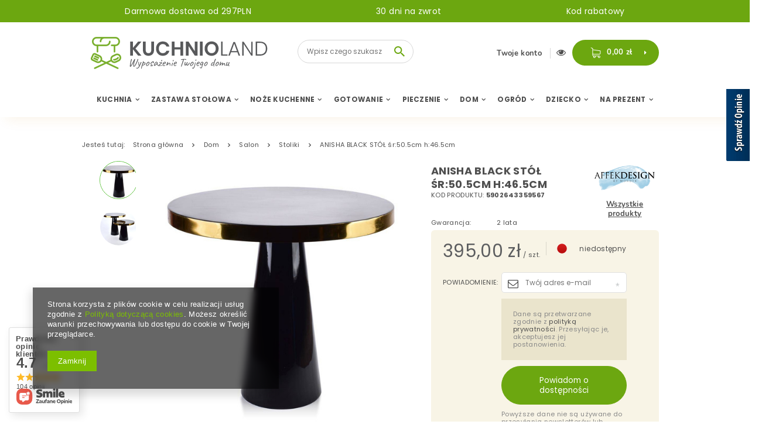

--- FILE ---
content_type: text/html; charset=utf-8
request_url: https://kuchnioland.pl/product-pol-23190-ANISHA-BLACK-STOL-sr-50-5cm-h-46-5cm.html
body_size: 29449
content:
<!DOCTYPE html>
<html lang="pl" ><head><meta name='viewport' content='user-scalable=no, initial-scale = 1.0, maximum-scale = 1.0, width=device-width'/><meta http-equiv="Content-Type" content="text/html; charset=utf-8"><title>ANISHA BLACK STÓŁ śr:50.5cm h:46.5cm | Sklep Kuchnioland.pl</title><meta name="keywords" content=""><meta name="description" content="ANISHA BLACK STÓŁ śr:50.5cm h:46.5cm to gwarancja jakości w przystępnej cenie. Zobacz inne akcesoria i sprzęt do domu i kuchni, które znajdziesz na Kuchnioland.pl"><link rel="icon" href="/gfx/pol/favicon.ico"><meta name="theme-color" content="#4f4f4f"><meta name="msapplication-navbutton-color" content="#4f4f4f"><meta name="apple-mobile-web-app-status-bar-style" content="#4f4f4f"><link rel="stylesheet" type="text/css" href="/gfx/pol/style.css.gzip?r=1680164714"><script type="text/javascript" src="/gfx/pol/shop.js.gzip?r=1680164714"></script><meta name="robots" content="index,follow"><meta name="rating" content="general"><meta name="Author" content="Kuchnioland.pl na bazie IdoSell (www.idosell.com/shop).">
<!-- Begin LoginOptions html -->

<style>
#client_new_social .service_item[data-name="service_Apple"]:before, 
#cookie_login_social_more .service_item[data-name="service_Apple"]:before,
.oscop_contact .oscop_login__service[data-service="Apple"]:before {
    display: block;
    height: 2.6rem;
    content: url('/gfx/standards/apple.svg?r=1743165583');
}
.oscop_contact .oscop_login__service[data-service="Apple"]:before {
    height: auto;
    transform: scale(0.8);
}
#client_new_social .service_item[data-name="service_Apple"]:has(img.service_icon):before,
#cookie_login_social_more .service_item[data-name="service_Apple"]:has(img.service_icon):before,
.oscop_contact .oscop_login__service[data-service="Apple"]:has(img.service_icon):before {
    display: none;
}
</style>

<!-- End LoginOptions html -->

<!-- Open Graph -->
<meta property="og:type" content="website"><meta property="og:url" content="https://kuchnioland.pl/product-pol-23190-ANISHA-BLACK-STOL-sr-50-5cm-h-46-5cm.html
"><meta property="og:title" content="ANISHA BLACK STÓŁ śr:50.5cm h:46.5cm"><meta property="og:site_name" content="Kuchnioland.pl"><meta property="og:locale" content="pl_PL"><meta property="og:image" content="https://kuchnioland.pl/hpeciai/5cec7f20ff5cc260a23881dcb0b62e79/pol_pl_ANISHA-BLACK-STOL-sr-50-5cm-h-46-5cm-23190_1.jpg"><meta property="og:image:width" content="526"><meta property="og:image:height" content="550"><link rel="manifest" href="https://kuchnioland.pl/data/include/pwa/1/manifest.json?t=3"><meta name="apple-mobile-web-app-capable" content="yes"><meta name="apple-mobile-web-app-status-bar-style" content="black"><meta name="apple-mobile-web-app-title" content="kuchnioland.pl"><link rel="apple-touch-icon" href="/data/include/pwa/1/icon-128.png"><link rel="apple-touch-startup-image" href="/data/include/pwa/1/logo-512.png" /><meta name="msapplication-TileImage" content="/data/include/pwa/1/icon-144.png"><meta name="msapplication-TileColor" content="#2F3BA2"><meta name="msapplication-starturl" content="/"><script type="application/javascript">var _adblock = true;</script><script async src="/data/include/advertising.js"></script><script type="application/javascript">var statusPWA = {
                online: {
                    txt: "Połączono z internetem",
                    bg: "#5fa341"
                },
                offline: {
                    txt: "Brak połączenia z internetem",
                    bg: "#eb5467"
                }
            }</script><script async type="application/javascript" src="/ajax/js/pwa_online_bar.js?v=1&r=6"></script><script >
window.dataLayer = window.dataLayer || [];
window.gtag = function gtag() {
dataLayer.push(arguments);
}
gtag('consent', 'default', {
'ad_storage': 'denied',
'analytics_storage': 'denied',
'ad_personalization': 'denied',
'ad_user_data': 'denied',
'wait_for_update': 500
});

gtag('set', 'ads_data_redaction', true);
</script><script  class='google_consent_mode_update'>
gtag('consent', 'update', {
'ad_storage': 'granted',
'analytics_storage': 'granted',
'ad_personalization': 'granted',
'ad_user_data': 'granted'
});
</script>
<!-- End Open Graph -->

<link rel="canonical" href="https://kuchnioland.pl/product-pol-23190-ANISHA-BLACK-STOL-sr-50-5cm-h-46-5cm.html" />

                <!-- Global site tag (gtag.js) -->
                <script  async src="https://www.googletagmanager.com/gtag/js?id=AW-1013531384"></script>
                <script >
                    window.dataLayer = window.dataLayer || [];
                    window.gtag = function gtag(){dataLayer.push(arguments);}
                    gtag('js', new Date());
                    
                    gtag('config', 'AW-1013531384', {"allow_enhanced_conversions":true});
gtag('config', 'G-H29MVNR2E1');

                </script>
                <link rel="stylesheet" type="text/css" href="/data/designs/16344_42/gfx/pol/custom.css.gzip?r=1687438133">            <!-- Google Tag Manager -->
                    <script >(function(w,d,s,l,i){w[l]=w[l]||[];w[l].push({'gtm.start':
                    new Date().getTime(),event:'gtm.js'});var f=d.getElementsByTagName(s)[0],
                    j=d.createElement(s),dl=l!='dataLayer'?'&l='+l:'';j.async=true;j.src=
                    'https://www.googletagmanager.com/gtm.js?id='+i+dl;f.parentNode.insertBefore(j,f);
                    })(window,document,'script','dataLayer','GTM-TLHHBTF');</script>
            <!-- End Google Tag Manager -->
<!-- Begin additional html or js -->


<!--1|1|1-->
<style type="text/css">
	.cat_wrapper > * {
		display: inline-block;
		vertical-align: top;
	}
	.cat_left {
		width: 20%;
	}
	.cat_right {
		width: 78%;
	}
#menu_categories2 li.active > a.lvl_3, #menu_categories2 li.active > span.lvl_3 {background: none; color: #6ca71e;}

#menu_buttons2 img {
    border-radius: 15px;
}
.gotoproduct {margin-top: 15px;}
#main_banner3 {position: relative; z-index: 0;}
</style>
<!--2|1|1-->
<style type="text/css">
  .main_btn_wrapping {padding: 10px 0; display: flex; justify-content: space-between;}
  .main_btn_wrapping .item {vertical-align: middle; font-size: 14px; padding: 0 5px;}
  .main_btn_wrapping .item .txt {padding: 0 0 0 10px; display: inline-block; vertical-align: middle;}
  .main_btn_wrapping .item:before {content: ''; font-family: 'FontAwesome'; font-size: 28px; display: inline-block; vertical-align: middle; color: #fff; width: 62px; height: 62px; text-align: center; line-height: 62px; background: #6da710; border-radius: 50%;}
  .main_btn_wrapping .truck:before {content: '\E87F';}
  .main_btn_wrapping .return:before {content: '\E87A';}
  .main_btn_wrapping .fragile:before {content: '\E880';}
  .main_btn_wrapping .medal:before {content: '\E87B';}
  .main_btn_wrapping .item .txt > * {display: block;}
  .main_btn_wrapping .item .txt strong {text-transform: uppercase;}
  .main_btn_wrapping .item .txt span {font-weight: normal;}
	@media only screen and (max-width: 979px) {
		.main_btn_wrapping .item {text-align: center;}
		.main_btn_wrapping .item .txt {padding: 10px 0 0;}
	}
	@media only screen and (max-width: 757px) {
		.main_btn_wrapping {flex-flow: row wrap; padding: 0;}
		.main_btn_wrapping .item {width: 100%; padding: 5px 0; font-size: 12px; text-align: left;}
		.main_btn_wrapping .item .txt {padding: 0 0 0 20px;}
		.main_btn_wrapping .item:before {width: 50px; height: 50px; line-height: 50px; font-size: 24px;}
	}
</style>
<!--4|1|1-->
<script type='text/javascript' src='https://www.opineo.pl/shop/slider.js.php?s=42234&offsetTop=112&type=v'></script>
<!--5|1|1-->
<meta name="google-site-verification" content="U0sSGZFLLqGnmf5kpbPWauCvDFqwp5XKGgNG4yDhapA" />
<!--8|1|4| modified: 2020-12-08 10:42:13-->
<script>
    (function (d, did, domain) {
        window.Nil = window.Nil || {did: did, domain: domain};
        var t, r = d.getElementsByTagName("head")[0];
        t = d.createElement("script");
        t.type = "text/javascript";
        t.charset = "utf-8";
        t.async = !0;
        t.defer = !0;
        t.src = "https://" + domain + "/js/client-external-v2.js";
        r.appendChild(t);
    })(document, "200", "app.convibox.net");
</script>
<!--9|1|5-->
<meta name="facebook-domain-verification" content="ht6dao09kimjq8rb5lizd99dnjrgm1" />
<!--10|1|6-->
<style>
    .search_page #content .search_categoriesdescription_sub {
        display: none;
    }
    .search_page #content .search_categoriesdescription_sub.active {
        display: block;
    }
    .search_page #content .search_categoriesdescription_next {
        display: none;
    }
    .search_page #content .search_categoriesdescription_next.active {
        display: block;
    }
</style>

<!--13|1|7-->
<script>(function(w,d,s,l,i){w[l]=w[l]||[];w[l].push({'gtm.start':
new Date().getTime(),event:'gtm.js'});var f=d.getElementsByTagName(s)[0],
j=d.createElement(s),dl=l!='dataLayer'?'&l='+l:'';j.async=true;j.src=
'https://www.googletagmanager.com/gtm.js?id='+i+dl;f.parentNode.insertBefore(j,f);
})(window,document,'script','dataLayer','GTM-PCL4LD3');</script>

<!-- End additional html or js -->
<script>(function(w,d,s,i,dl){w._ceneo = w._ceneo || function () {
w._ceneo.e = w._ceneo.e || []; w._ceneo.e.push(arguments); };
w._ceneo.e = w._ceneo.e || [];dl=dl===undefined?"dataLayer":dl;
const f = d.getElementsByTagName(s)[0], j = d.createElement(s); j.defer = true;
j.src = "https://ssl.ceneo.pl/ct/v5/script.js?accountGuid=" + i + "&t=" +
Date.now() + (dl ? "&dl=" + dl : ""); f.parentNode.insertBefore(j, f);
})(window, document, "script", "aa5acc47-d16d-409f-a4df-0772c5f59baf");</script>
                <script>
                if (window.ApplePaySession && window.ApplePaySession.canMakePayments()) {
                    var applePayAvailabilityExpires = new Date();
                    applePayAvailabilityExpires.setTime(applePayAvailabilityExpires.getTime() + 2592000000); //30 days
                    document.cookie = 'applePayAvailability=yes; expires=' + applePayAvailabilityExpires.toUTCString() + '; path=/;secure;'
                    var scriptAppleJs = document.createElement('script');
                    scriptAppleJs.src = "/ajax/js/apple.js?v=3";
                    if (document.readyState === "interactive" || document.readyState === "complete") {
                          document.body.append(scriptAppleJs);
                    } else {
                        document.addEventListener("DOMContentLoaded", () => {
                            document.body.append(scriptAppleJs);
                        });  
                    }
                } else {
                    document.cookie = 'applePayAvailability=no; path=/;secure;'
                }
                </script>
                                <script>
                var listenerFn = function(event) {
                    if (event.origin !== "https://payment.idosell.com")
                        return;
                    
                    var isString = (typeof event.data === 'string' || event.data instanceof String);
                    if (!isString) return;
                    try {
                        var eventData = JSON.parse(event.data);
                    } catch (e) {
                        return;
                    }
                    if (!eventData) { return; }                                            
                    if (eventData.isError) { return; }
                    if (eventData.action != 'isReadyToPay') {return; }
                    
                    if (eventData.result.result && eventData.result.paymentMethodPresent) {
                        var googlePayAvailabilityExpires = new Date();
                        googlePayAvailabilityExpires.setTime(googlePayAvailabilityExpires.getTime() + 2592000000); //30 days
                        document.cookie = 'googlePayAvailability=yes; expires=' + googlePayAvailabilityExpires.toUTCString() + '; path=/;secure;'
                    } else {
                        document.cookie = 'googlePayAvailability=no; path=/;secure;'
                    }                                            
                }     
                if (!window.isAdded)
                {                                        
                    if (window.oldListener != null) {
                         window.removeEventListener('message', window.oldListener);
                    }                        
                    window.addEventListener('message', listenerFn);
                    window.oldListener = listenerFn;                                      
                       
                    const iframe = document.createElement('iframe');
                    iframe.src = "https://payment.idosell.com/assets/html/checkGooglePayAvailability.html?origin=https%3A%2F%2Fkuchnioland.pl";
                    iframe.style.display = 'none';                                            

                    if (document.readyState === "interactive" || document.readyState === "complete") {
                          if (!window.isAdded) {
                              window.isAdded = true;
                              document.body.append(iframe);
                          }
                    } else {
                        document.addEventListener("DOMContentLoaded", () => {
                            if (!window.isAdded) {
                              window.isAdded = true;
                              document.body.append(iframe);
                          }
                        });  
                    }  
                }
                </script>
                <script>let paypalDate = new Date();
                    paypalDate.setTime(paypalDate.getTime() + 86400000);
                    document.cookie = 'payPalAvailability_PLN=-1; expires=' + paypalDate.getTime() + '; path=/; secure';
                </script><script src="/data/gzipFile/expressCheckout.js.gz"></script><link rel="preload" as="image" href="https://static3.kuchnioland.pl/hpeciai/5cec7f20ff5cc260a23881dcb0b62e79/pol_pl_ANISHA-BLACK-STOL-sr-50-5cm-h-46-5cm-23190_1.jpg"><link rel="preload" as="image" href="https://static1.kuchnioland.pl/hpeciai/eab2ad0d2a24fc852afc652dbd0bbd07/pol_ps_ANISHA-BLACK-STOL-sr-50-5cm-h-46-5cm-23190_1.jpg"><link rel="preload" as="image" href="https://static5.kuchnioland.pl/hpeciai/d2ec349726727a5b6043e4d49600dd22/pol_ps_ANISHA-BLACK-STOL-sr-50-5cm-h-46-5cm-23190_2.jpg"><script src="/gfx/pol/projector_opinions.js.gzip?r=1680164714"></script><script src="/gfx/pol/projector_video.js.gzip?r=1680164714"></script></head><body>
<!-- Begin additional html or js -->


<!--14|1|7-->
<!-- Google Tag Manager (noscript) -->
<noscript><iframe src="https://www.googletagmanager.com/ns.html?id=GTM-PCL4LD3"
height="0" width="0" style="display:none;visibility:hidden"></iframe></noscript>
<!-- End Google Tag Manager (noscript) -->

<!-- End additional html or js -->
<div id="container" class="projector_page 
            
            container"><header class="clearfix container"><script type="text/javascript" class="ajaxLoad">
            app_shop.vars.vat_registered = "true";
            app_shop.vars.currency_format = "###,##0.00";
            
                app_shop.vars.currency_before_value = false;
            
                app_shop.vars.currency_space = true;
            
            app_shop.vars.symbol = "zł";
            app_shop.vars.id= "PLN";
            app_shop.vars.baseurl = "http://kuchnioland.pl/";
            app_shop.vars.sslurl= "https://kuchnioland.pl/";
            app_shop.vars.curr_url= "%2Fproduct-pol-23190-ANISHA-BLACK-STOL-sr-50-5cm-h-46-5cm.html";
            

            var currency_decimal_separator = ',';
            var currency_grouping_separator = ' ';

            
                app_shop.vars.blacklist_extension = ["exe","com","swf","js","php"];
            
                app_shop.vars.blacklist_mime = ["application/javascript","application/octet-stream","message/http","text/javascript","application/x-deb","application/x-javascript","application/x-shockwave-flash","application/x-msdownload"];
            
                app_shop.urls.contact = "/contact-pol.html";
            </script><div id="viewType" style="display:none"></div><div id="menu_buttons"><div class="menu_button_wrapper"><a href="/Darmowa-dostawa-cabout-pol-45.html">Darmowa dostawa od 297PLN</a></div><div class="menu_button_wrapper"><a href="/30-dni-na-zwrot-cabout-pol-46.html">30 dni na zwrot</a></div><div class="menu_button_wrapper"><a href="/client-rebate.php">Kod rabatowy</a></div></div><div id="menu_settings" class="hidden-phone "><div class="menu_settings_bar "></div></div><div id="logo" data-align="a#css" class="col-md-4 col-xs-12  align_row"><a href="/main.php" target="_self"><img src="/data/gfx/mask/pol/logo_1_big.png" alt="Kuchnioland.pl - wyposażenie kuchni" width="302" height="55"></a></div><form action="https://kuchnioland.pl/search.php" method="get" id="menu_search" class="col-md-3 col-xs-12"><div><input id="menu_search_text" type="text" name="text" class="catcomplete" placeholder="Wpisz czego szukasz"></div><button type="submit"><i class="icon-search"></i></button><a href="https://kuchnioland.pl/searching.php" title=""></a></form><button class="showForm"><i class="icon-search"></i></button><div id="menu_basket" class="col-md-5 empty_bsket"><div><a class="account_link link hidden-phone" href="/login.php" rel="nofollow" title="Twoje konto">
									Twoje konto
							</a><a class="wishes_link link" href="/basketedit.php?mode=2" rel="nofollow" title=""><span class="hidden-phone"><span class="visible-desktop">Ulubione </span><i class="icon-eye-open visible-tablet"></i></span></a></div><a href="/basketedit.php?mode=1" rel="nofollow"><strong>0,00 zł</strong><div class="basket_list"><h2>Mój koszyk</h2><div class="basket_list_products"></div><div class="basket_list_summary"><span class="products_cost">Koszt produktów</span><span class="products_cost_val"></span><span class="products_delivery_cost">Koszt dostawy</span><span class="products_delivery_cost_val"></span></div><div class="basket_list_shipping"><span>Razem do zapłaty</span><span class="cost_all"></span><span>Do darmowej dostawy brakuje</span><span class="toFreeShipping"></span><div class="progress_bar"><div class="progress_bar_active"></div></div></div><button href="/basketedit.php?mode=1" class="btn "> Idź do koszyka</button></div></a></div><nav id="menu_categories" class=" wide"><button type="button" class="navbar-toggler"><i class="icon-reorder"></i></button><div class="navbar-collapse" id="menu_navbar"><ul class="navbar-nav"><li class="nav-item"><a  href="/pol_m_Kuchnia-154.html" target="_self" title="Kuchnia" class="nav-link" >Kuchnia</a><ul class="navbar-subnav"><li class="nav-item"><a class="nav-link" href="/pol_m_Kuchnia_Przybory-kuchenne-269.html" target="_self">Przybory kuchenne</a><ul class="navbar-subsubnav"><li class="nav-item"><a class="nav-link" href="/pol_m_Kuchnia_Przybory-kuchenne_Durszlaki-Sitka-187.html" target="_self">Durszlaki / Sitka </a></li><li class="nav-item"><a class="nav-link" href="/pol_m_Kuchnia_Przybory-kuchenne_Dziadki-do-orzechow-368.html" target="_self">Dziadki do orzechów</a></li><li class="nav-item"><a class="nav-link" href="/pol_m_Kuchnia_Przybory-kuchenne_Lyzki-Szpatulki-155.html" target="_self">Łyżki / Szpatułki</a></li><li class="nav-item"><a class="nav-link" href="/pol_m_Kuchnia_Przybory-kuchenne_Trzepaczki-515.html" target="_self">Trzepaczki</a></li><li class="nav-item"><a class="nav-link" href="/pol_m_Kuchnia_Przybory-kuchenne_Wyciskarki-Praski-Tluczki-182.html" target="_self">Wyciskarki / Praski / Tłuczki</a></li><li class="nav-item"><a class="nav-link" href="/pol_m_Kuchnia_Przybory-kuchenne_Wykalaczki-Szpikulce-499.html" target="_self">Wykałaczki / Szpikulce</a></li></ul></li><li class="nav-item"><a class="nav-link" href="/pol_m_Kuchnia_Akcesoria-kuchenne-511.html" target="_self">Akcesoria kuchenne</a><ul class="navbar-subsubnav"><li class="nav-item"><a class="nav-link" href="/pol_m_Kuchnia_Akcesoria-kuchenne_Akcesoria-do-jajek-365.html" target="_self">Akcesoria do jajek</a></li><li class="nav-item"><a class="nav-link" href="/pol_m_Kuchnia_Akcesoria-kuchenne_Do-lodow-i-deserow-488.html" target="_self">Do lodów i deserów</a></li><li class="nav-item"><a class="nav-link" href="/pol_m_Kuchnia_Akcesoria-kuchenne_Dozowniki-do-oleju-oliwy-octu-377.html" target="_self">Dozowniki do oleju / oliwy / octu</a></li><li class="nav-item"><a class="nav-link" href="/pol_m_Kuchnia_Akcesoria-kuchenne_Klipsy-Klamry-359.html" target="_self">Klipsy / Klamry</a></li><li class="nav-item"><a class="nav-link" href="/pol_m_Kuchnia_Akcesoria-kuchenne_Miski-kuchenne-335.html" target="_self">Miski kuchenne</a></li><li class="nav-item"><a class="nav-link" href="/pol_m_Kuchnia_Akcesoria-kuchenne_Tace-sniadaniowe-327.html" target="_self">Tace śniadaniowe</a></li><li class="nav-item"><a class="nav-link" href="/pol_m_Kuchnia_Akcesoria-kuchenne_Wagi-i-miarki-325.html" target="_self">Wagi i miarki</a></li><li class="nav-item"><a class="nav-link" href="/pol_m_Kuchnia_Akcesoria-kuchenne_Wiadra-do-zywnosci-630.html" target="_self">Wiadra do żywności</a></li><li class="nav-item"><a class="nav-link" href="/pol_m_Kuchnia_Akcesoria-kuchenne_Kieliszki-i-podstawki-do-jajek-753.html" target="_self">Kieliszki i podstawki do jajek</a></li></ul></li><li class="nav-item"><a class="nav-link" href="/pol_m_Kuchnia_Przechowywanie-zywnosci-157.html" target="_self">Przechowywanie żywności</a><ul class="navbar-subsubnav"><li class="nav-item"><a class="nav-link" href="/pol_m_Kuchnia_Przechowywanie-zywnosci_Butelki-i-bidony-402.html" target="_self">Butelki i bidony</a></li><li class="nav-item"><a class="nav-link" href="/pol_m_Kuchnia_Przechowywanie-zywnosci_Butelki-na-smoothie-i-wode-623.html" target="_self">Butelki na smoothie i wodę</a></li><li class="nav-item"><a class="nav-link" href="/pol_m_Kuchnia_Przechowywanie-zywnosci_Chlebaki-z-deska-do-krojenia-621.html" target="_self">Chlebaki z deską do krojenia</a></li><li class="nav-item"><a class="nav-link" href="/pol_m_Kuchnia_Przechowywanie-zywnosci_Lodowki-turystyczne-272.html" target="_self">Lodówki turystyczne</a></li><li class="nav-item"><a class="nav-link" href="/pol_m_Kuchnia_Przechowywanie-zywnosci_Lunchboxy-z-przegrodkami-273.html" target="_self">Lunchboxy z przegródkami</a></li><li class="nav-item"><a class="nav-link" href="/pol_m_Kuchnia_Przechowywanie-zywnosci_Pojemniki-na-ciasto-329.html" target="_self">Pojemniki na ciasto</a></li><li class="nav-item"><a class="nav-link" href="/pol_m_Kuchnia_Przechowywanie-zywnosci_Pojemniki-na-zywnosc-270.html" target="_self">Pojemniki na żywność</a></li><li class="nav-item"><a class="nav-link" href="/pol_m_Kuchnia_Przechowywanie-zywnosci_Sloiki-na-zywnosc-159.html" target="_self">Słoiki na żywność</a></li><li class="nav-item"><a class="nav-link" href="/pol_m_Kuchnia_Przechowywanie-zywnosci_Woreczki-sniadaniowe-780.html" target="_self">Woreczki śniadaniowe</a></li></ul></li><li class="nav-item"><a class="nav-link" href="/pol_m_Kuchnia_Akcesoria-barmanskie-156.html" target="_self">Akcesoria barmańskie</a><ul class="navbar-subsubnav"><li class="nav-item"><a class="nav-link" href="/pol_m_Kuchnia_Akcesoria-barmanskie_Foremki-do-lodu-384.html" target="_self">Foremki do lodu</a></li><li class="nav-item"><a class="nav-link" href="/pol_m_Kuchnia_Akcesoria-barmanskie_Piersiowki-393.html" target="_self">Piersiówki</a></li></ul></li><li class="nav-item"><a class="nav-link" href="/pol_m_Kuchnia_Organizacja-zlewu-441.html" target="_self">Organizacja zlewu</a><ul class="navbar-subsubnav"><li class="nav-item"><a class="nav-link" href="/pol_m_Kuchnia_Organizacja-zlewu_Ociekacze-i-suszarki-do-naczyn-204.html" target="_self">Ociekacze i suszarki do naczyń</a></li><li class="nav-item"><a class="nav-link" href="/pol_m_Kuchnia_Organizacja-zlewu_Szczotki-Gabki-205.html" target="_self">Szczotki / Gąbki</a></li></ul></li></ul></li><li class="nav-item"><a  href="/pol_m_Zastawa-Stolowa-164.html" target="_self" title="Zastawa Stołowa" class="nav-link" >Zastawa Stołowa</a><ul class="navbar-subnav"><li class="nav-item"><a class="nav-link" href="/pol_m_Zastawa-Stolowa_Sztucce-172.html" target="_self">Sztućce</a><ul class="navbar-subsubnav"><li class="nav-item"><a class="nav-link" href="/pol_m_Zastawa-Stolowa_Sztucce_Lyzeczki-do-kawy-i-herbaty-174.html" target="_self">Łyżeczki do kawy i herbaty</a></li><li class="nav-item"><a class="nav-link" href="/pol_m_Zastawa-Stolowa_Sztucce_Noze-stolowe-436.html" target="_self">Noże stołowe</a></li><li class="nav-item"><a class="nav-link" href="/pol_m_Zastawa-Stolowa_Sztucce_Sztucce-na-sztuki-701.html" target="_self">Sztućce na sztuki</a></li><li class="nav-item"><a class="nav-link" href="/pol_m_Zastawa-Stolowa_Sztucce_Sztucce-do-zmywarki-716.html" target="_self">Sztućce do zmywarki</a></li></ul></li><li class="nav-item"><a class="nav-link" href="/pol_m_Zastawa-Stolowa_Miski-165.html" target="_self">Miski</a><ul class="navbar-subsubnav"><li class="nav-item"><a class="nav-link" href="/pol_m_Zastawa-Stolowa_Miski_Bulionowki-702.html" target="_self">Bulionówki</a></li></ul></li><li class="nav-item"><a class="nav-link" href="/pol_m_Zastawa-Stolowa_Talerze-285.html" target="_self">Talerze </a><ul class="navbar-subsubnav"><li class="nav-item"><a class="nav-link" href="/pol_m_Zastawa-Stolowa_Talerze-_Talerze-deserowe-721.html" target="_self">Talerze deserowe</a></li><li class="nav-item"><a class="nav-link" href="/pol_m_Zastawa-Stolowa_Talerze-_Talerze-glebokie-722.html" target="_self">Talerze głębokie</a></li><li class="nav-item"><a class="nav-link" href="/pol_m_Zastawa-Stolowa_Talerze-_Talerze-plytkie-723.html" target="_self">Talerze płytkie</a></li><li class="nav-item"><a class="nav-link" href="/pol_m_Zastawa-Stolowa_Talerze-_Talerze-do-zmywarki-725.html" target="_self">Talerze do zmywarki</a></li><li class="nav-item"><a class="nav-link" href="/pol_m_Zastawa-Stolowa_Talerze-_Talerze-obiadowe-726.html" target="_self">Talerze obiadowe</a></li></ul></li><li class="nav-item"><a class="nav-link" href="/pol_m_Zastawa-Stolowa_Nakrycie-stolu-178.html" target="_self">Nakrycie stołu</a><ul class="navbar-subsubnav"><li class="nav-item"><a class="nav-link" href="/pol_m_Zastawa-Stolowa_Nakrycie-stolu_Podtalerze-601.html" target="_self">Podtalerze</a></li><li class="nav-item"><a class="nav-link" href="/pol_m_Zastawa-Stolowa_Nakrycie-stolu_Serwetki-439.html" target="_self">Serwetki</a></li><li class="nav-item"><a class="nav-link" href="/pol_m_Zastawa-Stolowa_Nakrycie-stolu_Swieczniki-382.html" target="_self">Świeczniki</a></li><li class="nav-item"><a class="nav-link" href="/pol_m_Zastawa-Stolowa_Nakrycie-stolu_Tace-ozdobne-523.html" target="_self">Tace ozdobne</a></li></ul></li><li class="nav-item"><a class="nav-link" href="/pol_m_Zastawa-Stolowa_Kubki-188.html" target="_self">Kubki</a><ul class="navbar-subsubnav"><li class="nav-item"><a class="nav-link" href="/pol_m_Zastawa-Stolowa_Kubki_Kubki-porcelanowe-253.html" target="_self">Kubki porcelanowe</a></li><li class="nav-item"><a class="nav-link" href="/pol_m_Zastawa-Stolowa_Kubki_Kubki-okazjonalne-256.html" target="_self">Kubki okazjonalne</a></li></ul></li><li class="nav-item"><a class="nav-link" href="/pol_m_Zastawa-Stolowa_Filizanki-209.html" target="_self">Filiżanki</a><ul class="navbar-subsubnav"><li class="nav-item"><a class="nav-link" href="/pol_m_Zastawa-Stolowa_Filizanki_Filizanka-ze-spodkiem-250.html" target="_self">Filiżanka ze spodkiem</a></li></ul></li><li class="nav-item"><a class="nav-link" href="/pol_m_Zastawa-Stolowa_Szklanki-344.html" target="_self">Szklanki</a><ul class="navbar-subsubnav"><li class="nav-item"><a class="nav-link" href="/pol_m_Zastawa-Stolowa_Szklanki_Szklanki-do-napojow-258.html" target="_self">Szklanki do napojów</a></li><li class="nav-item"><a class="nav-link" href="/pol_m_Zastawa-Stolowa_Szklanki_Szklanki-do-whisky-728.html" target="_self">Szklanki do whisky</a></li><li class="nav-item"><a class="nav-link" href="/pol_m_Zastawa-Stolowa_Szklanki_Szklanki-do-drinkow-729.html" target="_self">Szklanki do drinków</a></li><li class="nav-item"><a class="nav-link" href="/pol_m_Zastawa-Stolowa_Szklanki_Szklanki-wody-i-lemoniady-731.html" target="_self">Szklanki wody i lemoniady</a></li></ul></li><li class="nav-item"><a class="nav-link" href="/pol_m_Zastawa-Stolowa_Dzbanki-189.html" target="_self">Dzbanki</a><ul class="navbar-subsubnav"><li class="nav-item"><a class="nav-link" href="/pol_m_Zastawa-Stolowa_Dzbanki_Dzbanki-Szklane-534.html" target="_self">Dzbanki Szklane</a></li></ul></li><li class="nav-item"><a class="nav-link" href="/pol_m_Zastawa-Stolowa_Kolekcje-787.html" target="_self">Kolekcje</a><ul class="navbar-subsubnav"><li class="nav-item"><a class="nav-link" href="/pol_m_Zastawa-Stolowa_Kolekcje_Affek-Design-Blanche-810.html" target="_self">Affek Design Blanche</a></li><li class="nav-item"><a class="nav-link" href="/pol_m_Zastawa-Stolowa_Kolekcje_Affek-Design-Rita-815.html" target="_self">Affek Design Rita</a></li><li class="nav-item"><a class="nav-link" href="/pol_m_Zastawa-Stolowa_Kolekcje_Affek-Design-Cal-817.html" target="_self">Affek Design Cal</a></li><li class="nav-item"><a class="nav-link" href="/pol_m_Zastawa-Stolowa_Kolekcje_Affek-Design-kubki-821.html" target="_self">Affek Design kubki</a></li><li class="nav-item"><a class="nav-link" href="/pol_m_Zastawa-Stolowa_Kolekcje_Affek-Design-talerze-822.html" target="_self">Affek Design talerze</a></li><li class="nav-item"><a class="nav-link" href="/pol_m_Zastawa-Stolowa_Kolekcje_Affek-Design-swieczniki-826.html" target="_self">Affek Design świeczniki</a></li></ul></li></ul></li><li class="nav-item"><a  href="/pol_m_Noze-Kuchenne-169.html" target="_self" title="Noże Kuchenne" class="nav-link" >Noże Kuchenne</a><ul class="navbar-subnav"><li class="nav-item"><a class="nav-link" href="/pol_m_Noze-Kuchenne_Pojedyncze-noze-170.html" target="_self">Pojedyńcze noże</a><ul class="navbar-subsubnav"><li class="nav-item"><a class="nav-link" href="/pol_m_Noze-Kuchenne_Pojedyncze-noze_Noze-do-chleba-242.html" target="_self">Noże do chleba</a></li><li class="nav-item"><a class="nav-link" href="/pol_m_Noze-Kuchenne_Pojedyncze-noze_Noze-do-pizzy-243.html" target="_self">Noże do pizzy</a></li><li class="nav-item"><a class="nav-link" href="/pol_m_Noze-Kuchenne_Pojedyncze-noze_Noze-do-sera-247.html" target="_self">Noże do sera</a></li><li class="nav-item"><a class="nav-link" href="/pol_m_Noze-Kuchenne_Pojedyncze-noze_Noze-do-warzyw-i-owocow-483.html" target="_self">Noże do warzyw i owoców</a></li><li class="nav-item"><a class="nav-link" href="/pol_m_Noze-Kuchenne_Pojedyncze-noze_Noze-Uniwersalne-314.html" target="_self">Noże Uniwersalne</a></li></ul></li><li class="nav-item"><a class="nav-link" href="/pol_m_Noze-Kuchenne_Ostrzalki-do-nozy-193.html" target="_self">Ostrzałki do noży</a><ul class="navbar-subsubnav"><li class="nav-item"><a class="nav-link" href="/pol_m_Noze-Kuchenne_Ostrzalki-do-nozy_Kamienie-Wodne-235.html" target="_self">Kamienie Wodne</a></li></ul></li><li class="nav-item"><a class="nav-link" href="/pol_m_Noze-Kuchenne_Akcesoria-do-Nozy-192.html" target="_self">Akcesoria do Noży</a><ul class="navbar-subsubnav"><li class="nav-item"><a class="nav-link" href="/pol_m_Noze-Kuchenne_Akcesoria-do-Nozy_Deski-do-krojenia-184.html" target="_self">Deski do krojenia</a></li></ul></li><li class="nav-item"><a class="nav-link" href="/pol_m_Noze-Kuchenne_Nozyczki-171.html" target="_self">Nożyczki</a><ul class="navbar-subsubnav"><li class="nav-item"><a class="nav-link" href="/pol_m_Noze-Kuchenne_Nozyczki_Do-ziol-600.html" target="_self">Do ziół</a></li></ul></li></ul></li><li class="nav-item"><a  href="/pol_m_Gotowanie-176.html" target="_self" title="Gotowanie" class="nav-link" >Gotowanie</a><ul class="navbar-subnav"><li class="nav-item"><a class="nav-link" href="/pol_m_Gotowanie_Garnki-196.html" target="_self">Garnki</a><ul class="navbar-subsubnav"><li class="nav-item"><a class="nav-link" href="/pol_m_Gotowanie_Garnki_Pojedyncze-garnki-353.html" target="_self">Pojedyncze garnki</a></li><li class="nav-item"><a class="nav-link" href="/pol_m_Gotowanie_Garnki_Garnki-indukcyjne-736.html" target="_self">Garnki indukcyjne</a></li></ul></li><li class="nav-item"><a class="nav-link" href="/pol_m_Gotowanie_Akcesoria-do-gotowania-303.html" target="_self">Akcesoria do gotowania</a><ul class="navbar-subsubnav"><li class="nav-item"><a class="nav-link" href="/pol_m_Gotowanie_Akcesoria-do-gotowania_Naczynia-do-mikrofalowki-539.html" target="_self">Naczynia do mikrofalówki</a></li><li class="nav-item"><a class="nav-link" href="/pol_m_Gotowanie_Akcesoria-do-gotowania_Podkladki-przekladki-505.html" target="_self">Podkładki / przekładki</a></li><li class="nav-item"><a class="nav-link" href="/pol_m_Gotowanie_Akcesoria-do-gotowania_Pokrywki-333.html" target="_self">Pokrywki</a></li></ul></li><li class="nav-item"><a class="nav-link" href="/pol_m_Gotowanie_Drobne-AGD-455.html" target="_self">Drobne AGD</a><ul class="navbar-subsubnav"><li class="nav-item"><a class="nav-link" href="/pol_m_Gotowanie_Drobne-AGD_Miksery-Blendery-457.html" target="_self">Miksery / Blendery</a></li></ul></li></ul></li><li class="nav-item"><a  href="/pol_m_Pieczenie-538.html" target="_self" title="Pieczenie" class="nav-link" >Pieczenie</a><ul class="navbar-subnav"><li class="nav-item"><a class="nav-link" href="/pol_m_Pieczenie_Formy-do-pieczenia-216.html" target="_self">Formy do pieczenia</a><ul class="navbar-subsubnav"><li class="nav-item"><a class="nav-link" href="/pol_m_Pieczenie_Formy-do-pieczenia_Blachy-383.html" target="_self">Blachy</a></li><li class="nav-item"><a class="nav-link" href="/pol_m_Pieczenie_Formy-do-pieczenia_Formy-do-babki-218.html" target="_self">Formy do babki</a></li><li class="nav-item"><a class="nav-link" href="/pol_m_Pieczenie_Formy-do-pieczenia_Formy-do-pieczywa-553.html" target="_self">Formy do pieczywa</a></li><li class="nav-item"><a class="nav-link" href="/pol_m_Pieczenie_Formy-do-pieczenia_Formy-na-ciastka-muffiny-618.html" target="_self">Formy na ciastka / muffiny</a></li><li class="nav-item"><a class="nav-link" href="/pol_m_Pieczenie_Formy-do-pieczenia_Formy-okazjonalne-223.html" target="_self">Formy okazjonalne</a></li><li class="nav-item"><a class="nav-link" href="/pol_m_Pieczenie_Formy-do-pieczenia_Keksowki-219.html" target="_self">Keksówki</a></li><li class="nav-item"><a class="nav-link" href="/pol_m_Pieczenie_Formy-do-pieczenia_Tortownice-217.html" target="_self">Tortownice</a></li><li class="nav-item"><a class="nav-link" href="/pol_m_Pieczenie_Formy-do-pieczenia_Foremki-silikonowe-670.html" target="_self">Foremki silikonowe</a></li><li class="nav-item"><a class="nav-link" href="/pol_m_Pieczenie_Formy-do-pieczenia_Formy-do-czekoladek-738.html" target="_self">Formy do czekoladek</a></li></ul></li><li class="nav-item"><a class="nav-link" href="/pol_m_Pieczenie_Akcesoria-do-pieczenia-225.html" target="_self">Akcesoria do pieczenia</a><ul class="navbar-subsubnav"><li class="nav-item"><a class="nav-link" href="/pol_m_Pieczenie_Akcesoria-do-pieczenia_Artykuly-jednorazowe-514.html" target="_self">Artykuły jednorazowe</a></li><li class="nav-item"><a class="nav-link" href="/pol_m_Pieczenie_Akcesoria-do-pieczenia_Stolnice-i-maty-315.html" target="_self">Stolnice i maty</a></li><li class="nav-item"><a class="nav-link" href="/pol_m_Pieczenie_Akcesoria-do-pieczenia_Wykrawacze-352.html" target="_self">Wykrawacze</a></li></ul></li><li class="nav-item"><a class="nav-link" href="/pol_m_Pieczenie_Dekorowanie-wypiekow-540.html" target="_self">Dekorowanie wypieków</a><ul class="navbar-subsubnav"><li class="nav-item"><a class="nav-link" href="/pol_m_Pieczenie_Dekorowanie-wypiekow_Akcesoria-do-dekorowania-280.html" target="_self">Akcesoria do dekorowania</a></li><li class="nav-item"><a class="nav-link" href="/pol_m_Pieczenie_Dekorowanie-wypiekow_Rekawy-cukiernicze-215.html" target="_self">Rękawy cukiernicze</a></li></ul></li></ul></li><li class="nav-item"><a  href="/pol_m_Dom-274.html" target="_self" title="Dom" class="nav-link" >Dom</a><ul class="navbar-subnav"><li class="nav-item"><a class="nav-link" href="/pol_m_Dom_Dekoracje-354.html" target="_self">Dekoracje</a><ul class="navbar-subsubnav"><li class="nav-item"><a class="nav-link" href="/pol_m_Dom_Dekoracje_Doniczki-Oslonki-357.html" target="_self">Doniczki / Osłonki</a></li><li class="nav-item"><a class="nav-link" href="/pol_m_Dom_Dekoracje_Oswietlenie-509.html" target="_self">Oświetlenie</a></li><li class="nav-item"><a class="nav-link" href="/pol_m_Dom_Dekoracje_Swieczniki-767.html" target="_self">Świeczniki</a></li><li class="nav-item"><a class="nav-link" href="/pol_m_Dom_Dekoracje_Wazony-557.html" target="_self">Wazony</a></li><li class="nav-item"><a class="nav-link" href="/pol_m_Dom_Dekoracje_Dyfuzory-zapachowe-789.html" target="_self">Dyfuzory zapachowe</a></li></ul></li><li class="nav-item"><a class="nav-link" href="/pol_m_Dom_Utrzymanie-czystosci-199.html" target="_self">Utrzymanie czystości</a><ul class="navbar-subsubnav"><li class="nav-item"><a class="nav-link" href="/pol_m_Dom_Utrzymanie-czystosci_Akcesoria-do-czyszczenia-389.html" target="_self">Akcesoria do czyszczenia</a></li><li class="nav-item"><a class="nav-link" href="/pol_m_Dom_Utrzymanie-czystosci_Kosze-i-pudelka-208.html" target="_self">Kosze i pudełka</a></li><li class="nav-item"><a class="nav-link" href="/pol_m_Dom_Utrzymanie-czystosci_Kosze-na-pranie-500.html" target="_self">Kosze na pranie</a></li><li class="nav-item"><a class="nav-link" href="/pol_m_Dom_Utrzymanie-czystosci_Kosze-na-smieci-202.html" target="_self">Kosze na śmieci</a></li><li class="nav-item"><a class="nav-link" href="/pol_m_Dom_Utrzymanie-czystosci_Kosze-do-segregacji-622.html" target="_self">Kosze do segregacji</a></li><li class="nav-item"><a class="nav-link" href="/pol_m_Dom_Utrzymanie-czystosci_Miski-412.html" target="_self">Miski</a></li><li class="nav-item"><a class="nav-link" href="/pol_m_Dom_Utrzymanie-czystosci_Mopy-Zmiotki-Szczotki-201.html" target="_self">Mopy / Zmiotki / Szczotki</a></li><li class="nav-item"><a class="nav-link" href="/pol_m_Dom_Utrzymanie-czystosci_Pokrowce-na-ubrania-posciel-399.html" target="_self">Pokrowce na ubrania / pościel</a></li><li class="nav-item"><a class="nav-link" href="/pol_m_Dom_Utrzymanie-czystosci_Skrobaki-do-plyt-522.html" target="_self">Skrobaki do płyt</a></li><li class="nav-item"><a class="nav-link" href="/pol_m_Dom_Utrzymanie-czystosci_Suszarki-do-ubran-605.html" target="_self">Suszarki do ubrań</a></li><li class="nav-item menu_hidden"><a class="nav-link" href="/pol_m_Dom_Utrzymanie-czystosci_Scierki-kuchenne-179.html" target="_self">Ścierki kuchenne</a></li><li class="nav-item menu_hidden"><a class="nav-link" href="/pol_m_Dom_Utrzymanie-czystosci_Uchwyty-scienne-Haczyki-206.html" target="_self">Uchwyty ścienne / Haczyki</a></li><li class="nav-item menu_hidden"><a class="nav-link" href="/pol_m_Dom_Utrzymanie-czystosci_Wklady-i-organizery-do-szuflad-292.html" target="_self">Wkłady i organizery do szuflad</a></li><li class="nav-item menu_hidden"><a class="nav-link" href="/pol_m_Dom_Utrzymanie-czystosci_Worki-do-prania-667.html" target="_self">Worki do prania</a></li><li class="nav-item menu_hidden"><a class="nav-link" href="/pol_m_Dom_Utrzymanie-czystosci_Worki-na-smieci-624.html" target="_self">Worki na śmieci</a></li><li class="nav-item show_more"><a class="nav-link show_more">+ Pokaż więcej</a></li></ul></li><li class="nav-item"><a class="nav-link" href="/pol_m_Dom_Przedpokoj-660.html" target="_self">Przedpokój</a><ul class="navbar-subsubnav"><li class="nav-item"><a class="nav-link" href="/pol_m_Dom_Przedpokoj_Wieszaki-na-ubrania-617.html" target="_self">Wieszaki na ubrania</a></li></ul></li><li class="nav-item"><a class="nav-link" href="/pol_m_Dom_Lazienka-289.html" target="_self">Łazienka</a><ul class="navbar-subsubnav"><li class="nav-item"><a class="nav-link" href="/pol_m_Dom_Lazienka_Pojemniki-i-organizery-lazienkowe-418.html" target="_self">Pojemniki i organizery łazienkowe</a></li><li class="nav-item"><a class="nav-link" href="/pol_m_Dom_Lazienka_Szczotki-toaletowe-474.html" target="_self">Szczotki toaletowe</a></li></ul></li><li class="nav-item"><a class="nav-link" href="/pol_m_Dom_Salon-442.html" target="_self">Salon</a><ul class="navbar-subsubnav"><li class="nav-item"><a class="nav-link" href="/pol_m_Dom_Salon_Moskitiery-na-owady-631.html" target="_self">Moskitiery na owady</a></li></ul></li><li class="nav-item"><a class="nav-link" href="/pol_m_Dom_Na-zakupy-229.html" target="_self">Na zakupy</a><ul class="navbar-subsubnav"><li class="nav-item"><a class="nav-link" href="/pol_m_Dom_Na-zakupy_Torby-na-zakupy-471.html" target="_self">Torby na zakupy</a></li><li class="nav-item"><a class="nav-link" href="/pol_m_Dom_Na-zakupy_Wozki-zakupowe-287.html" target="_self">Wózki zakupowe</a></li></ul></li><li class="nav-item"><a class="nav-link" href="/pol_m_Dom_Kolekcje-750.html" target="_self">Kolekcje</a><ul class="navbar-subsubnav"><li class="nav-item"><a class="nav-link" href="/pol_m_Dom_Kolekcje_Bali-751.html" target="_self">Bali</a></li></ul></li></ul></li><li class="nav-item"><a  href="/pol_m_Ogrod-454.html" target="_self" title="Ogród" class="nav-link" >Ogród</a><ul class="navbar-subnav"><li class="nav-item"><a class="nav-link" href="/pol_m_Ogrod_Grill-461.html" target="_self">Grill</a><ul class="navbar-subsubnav"><li class="nav-item"><a class="nav-link" href="/pol_m_Ogrod_Grill_Artykuly-jednorazowe-597.html" target="_self">Artykuły jednorazowe</a></li></ul></li><li class="nav-item"><a class="nav-link" href="/pol_m_Ogrod_Akcesoria-do-ogrodu-596.html" target="_self">Akcesoria do ogrodu</a><ul class="navbar-subsubnav"><li class="nav-item"><a class="nav-link" href="/pol_m_Ogrod_Akcesoria-do-ogrodu_Narzedzia-ogrodowe-569.html" target="_self">Narzędzia ogrodowe</a></li><li class="nav-item"><a class="nav-link" href="/pol_m_Ogrod_Akcesoria-do-ogrodu_Plotki-Palisadki-606.html" target="_self">Płotki / Palisadki</a></li><li class="nav-item"><a class="nav-link" href="/pol_m_Ogrod_Akcesoria-do-ogrodu_Pulapki-485.html" target="_self">Pułapki</a></li><li class="nav-item"><a class="nav-link" href="/pol_m_Ogrod_Akcesoria-do-ogrodu_Uprawa-ziol-466.html" target="_self">Uprawa ziół</a></li><li class="nav-item"><a class="nav-link" href="/pol_m_Ogrod_Akcesoria-do-ogrodu_Stojaki-na-parasol-784.html" target="_self">Stojaki na parasol</a></li></ul></li></ul></li><li class="nav-item"><a  href="/pol_m_Dziecko-168.html" target="_self" title="Dziecko" class="nav-link" >Dziecko</a><ul class="navbar-subnav"><li class="nav-item"><a class="nav-link" href="/pol_m_Dziecko_Karmienie-Dziecka-462.html" target="_self">Karmienie Dziecka</a><ul class="navbar-subsubnav"><li class="nav-item"><a class="nav-link" href="/pol_m_Dziecko_Karmienie-Dziecka_Naczynia-dla-dzieci-260.html" target="_self">Naczynia dla dzieci</a></li></ul></li><li class="nav-item"><a class="nav-link" href="/pol_m_Dziecko_Szkola-i-podroze-464.html" target="_self">Szkoła i podróże</a><ul class="navbar-subsubnav"><li class="nav-item"><a class="nav-link" href="/pol_m_Dziecko_Szkola-i-podroze_Sniadaniowki-i-bidony-372.html" target="_self">Śniadaniówki i bidony</a></li></ul></li><li class="nav-item"><a class="nav-link" href="/pol_m_Dziecko_Przyjecia-okolicznosciowe-463.html" target="_self">Przyjęcia okolicznościowe</a></li><li class="nav-item"><a class="nav-link" href="/pol_m_Dziecko_Mali-kucharze-472.html" target="_self">Mali kucharze</a><ul class="navbar-subsubnav"><li class="nav-item"><a class="nav-link" href="/pol_m_Dziecko_Mali-kucharze_Pomocnik-kuchenny-473.html" target="_self">Pomocnik kuchenny</a></li></ul></li><li class="nav-item"><a class="nav-link" href="/pol_m_Dziecko_Pokoj-dzieciecy-560.html" target="_self">Pokój dziecięcy</a><ul class="navbar-subsubnav"><li class="nav-item"><a class="nav-link" href="/pol_m_Dziecko_Pokoj-dzieciecy_Pojemniki-na-zabawki-561.html" target="_self">Pojemniki na zabawki</a></li></ul></li><li class="nav-item"><a class="nav-link" href="/pol_m_Dziecko_Zabawki-834.html" target="_self">Zabawki</a><ul class="navbar-subsubnav"><li class="nav-item"><a class="nav-link" href="/pol_m_Dziecko_Zabawki_Puzzle-835.html" target="_self">Puzzle</a></li><li class="nav-item"><a class="nav-link" href="/pol_m_Dziecko_Zabawki_Edukacja-836.html" target="_self">Edukacja</a></li><li class="nav-item"><a class="nav-link" href="/pol_m_Dziecko_Zabawki_Zabawy-na-powietrzu-839.html" target="_self">Zabawy na powietrzu</a></li><li class="nav-item"><a class="nav-link" href="/pol_m_Dziecko_Zabawki_Zawody-840.html" target="_self">Zawody</a></li><li class="nav-item"><a class="nav-link" href="/pol_m_Dziecko_Zabawki_Pojazdy-841.html" target="_self">Pojazdy</a></li><li class="nav-item"><a class="nav-link" href="/pol_m_Dziecko_Zabawki_Lalki-851.html" target="_self">Lalki</a></li></ul></li><li class="nav-item"><a class="nav-link" href="/pol_m_Dziecko_Gry-838.html" target="_self">Gry</a></li></ul></li><li class="nav-item"><a  href="/pol_m_Na-Prezent-676.html" target="_self" title="Na Prezent" class="nav-link" >Na Prezent</a><ul class="navbar-subnav"><li class="nav-item"><a class="nav-link" href="/pol_m_Na-Prezent_Karty-podarunkowe-677.html" target="_self">Karty podarunkowe</a></li><li class="nav-item"><a class="nav-link" href="/pol_m_Na-Prezent_Dla-kobiet-678.html" target="_self">Dla kobiet</a></li><li class="nav-item"><a class="nav-link" href="/pol_m_Na-Prezent_Dla-mezczyzn-679.html" target="_self">Dla mężczyzn</a></li><li class="nav-item"><a class="nav-link" href="/pol_m_Na-Prezent_Dla-dziecka-680.html" target="_self">Dla dziecka</a></li></ul></li></ul></div></nav></header><div id="layout" class="row clearfix"><aside class="col-md-3"><div class="setMobileGrid" data-item="#menu_navbar"></div><div class="setMobileGrid" data-item="#menu_blog"></div><div class="login_menu_block visible-phone" id="login_menu_block"><a class="sign_in_link" href="/login.php" title=""><i class="icon-user"></i>  Zaloguj się
                            
                        </a><a class="registration_link" href="/client-new.php?register" title=""><i class="icon-lock"></i>  Zarejestruj się
                            
                        </a><div class="visible-phone mobileNewsletter"><a href="/newsletter.php" class="btn-small"><i class="icon-envelope-alt" style="float:left;"></i>Zapisz się do newslettera
              </a></div><a href="/Informacje-o-sklepie-cterms-pol-19.html">
                        Informacje o sklepie
                    </a></div><div class="setMobileGrid" data-item="#menu_settings"></div></aside><div id="content" class="col-md-12"><div class="breadcrumbs col-md-12"><div class="back_button"><button id="back_button"><i class="icon-angle-left"></i> Wstecz</button></div><div class="list_wrapper"><ol><li><span>Jesteś tutaj:   </span></li><li class="bc-main"><span><a href="/">Strona główna</a></span></li><li class="category bc-item-1"><a class="category" href="/pol_m_Dom-274.html">Dom</a></li><li class="category bc-item-2"><a class="category" href="/pol_m_Dom_Salon-442.html">Salon</a></li><li class="category bc-active bc-item-3"><a class="category" href="/pol_m_Dom_Salon_Stoliki-445.html">Stoliki</a></li><li class="bc-active bc-product-name"><span>ANISHA BLACK STÓŁ śr:50.5cm h:46.5cm</span></li></ol></div></div><script class="ajaxLoad">
            cena_raty = 395.00;
            
                    var  client_login = 'false'
                
            var  client_points = '';
            var  points_used = '';
            var  shop_currency = 'zł';
            var product_data = {
            "product_id": '23190',
            
            "currency":"zł",
            "product_type":"product_item",
            "unit":"szt.",
            "unit_plural":"szt.",

            "unit_sellby":"1",
            "unit_precision":"0",

            "base_price":{
            
                "maxprice":"395.00",
            
                "maxprice_formatted":"395,00 zł",
            
                "maxprice_net":"321.14",
            
                "maxprice_net_formatted":"321,14 zł",
            
                "minprice":"395.00",
            
                "minprice_formatted":"395,00 zł",
            
                "minprice_net":"321.14",
            
                "minprice_net_formatted":"321,14 zł",
            
                "size_max_maxprice_net":"0.00",
            
                "size_min_maxprice_net":"0.00",
            
                "size_max_maxprice_net_formatted":"0,00 zł",
            
                "size_min_maxprice_net_formatted":"0,00 zł",
            
                "size_max_maxprice":"0.00",
            
                "size_min_maxprice":"0.00",
            
                "size_max_maxprice_formatted":"0,00 zł",
            
                "size_min_maxprice_formatted":"0,00 zł",
            
                "price_unit_sellby":"395.00",
            
                "value":"395.00",
                "price_formatted":"395,00 zł",
                "price_net":"321.14",
                "price_net_formatted":"321,14 zł",
                "vat":"23",
                "worth":"395.00",
                "worth_net":"321.14",
                "worth_formatted":"395,00 zł",
                "worth_net_formatted":"321,14 zł",
                "basket_enable":"y",
                "special_offer":"false",
                "rebate_code_active":"n",
                "priceformula_error":"false"
            },

            "order_quantity_range":{
            
            }


            

            }
            var  trust_level = '0';
        </script><form id="projector_form" action="https://kuchnioland.pl/basketchange.php" method="post" data-product_id="23190" class="
                 row 
                "><input id="projector_product_hidden" type="hidden" name="product" value="23190"><input id="projector_size_hidden" type="hidden" name="size" autocomplete="off" value="onesize"><input id="projector_mode_hidden" type="hidden" name="mode" value="1"><div class="photos col-md-7 col-xs-12 "><div class="label_icons"></div><div class="enclosures_wrapper col-md-2"><div id="bx-pager" class="enclosures " data-align=""><a href="" data-slide-index="0"><div style="display: table;width:100%;height:100%;table-layout: fixed;"><div style="display: table-cell;vertical-align: middle;min-height:100%"><img alt="" src="https://static1.kuchnioland.pl/hpeciai/eab2ad0d2a24fc852afc652dbd0bbd07/pol_ps_ANISHA-BLACK-STOL-sr-50-5cm-h-46-5cm-23190_1.jpg"></div></div></a><a href="" data-slide-index="1"><div style="display: table;width:100%;height:100%;table-layout: fixed;"><div style="display: table-cell;vertical-align: middle;min-height:100%"><img alt="" src="https://static5.kuchnioland.pl/hpeciai/d2ec349726727a5b6043e4d49600dd22/pol_ps_ANISHA-BLACK-STOL-sr-50-5cm-h-46-5cm-23190_2.jpg"></div></div></a></div></div><div class="big_photo_wrapper col-md-10 col-xs-12"><ul class="bxslider"><li><a class="projector_medium_image" data-imagelightbox="f" href="https://static3.kuchnioland.pl/hpeciai/5cec7f20ff5cc260a23881dcb0b62e79/pol_pl_ANISHA-BLACK-STOL-sr-50-5cm-h-46-5cm-23190_1.jpg"><img class="photo" alt="ANISHA BLACK STÓŁ śr:50.5cm h:46.5cm" src="https://static2.kuchnioland.pl/hpeciai/6d73fdd15278f5776ff9cec073ac0feb/pol_pm_ANISHA-BLACK-STOL-sr-50-5cm-h-46-5cm-23190_1.jpg" data-zoom-image="https://static3.kuchnioland.pl/hpeciai/5cec7f20ff5cc260a23881dcb0b62e79/pol_pl_ANISHA-BLACK-STOL-sr-50-5cm-h-46-5cm-23190_1.jpg"><span>Kliknij, aby powiększyć <i class="icon-zoom-in"></i></span></a></li><li><a class="projector_medium_image" data-imagelightbox="f" href="https://static1.kuchnioland.pl/hpeciai/68db5cd44c23b72834d6108caadf1b67/pol_pl_ANISHA-BLACK-STOL-sr-50-5cm-h-46-5cm-23190_2.jpg"><img class="photo" alt="ANISHA BLACK STÓŁ śr:50.5cm h:46.5cm" src="https://static2.kuchnioland.pl/hpeciai/6c842ec9ed788223bd081710764734be/pol_pm_ANISHA-BLACK-STOL-sr-50-5cm-h-46-5cm-23190_2.jpg" data-zoom-image="https://static1.kuchnioland.pl/hpeciai/68db5cd44c23b72834d6108caadf1b67/pol_pl_ANISHA-BLACK-STOL-sr-50-5cm-h-46-5cm-23190_2.jpg"><span>Kliknij, aby powiększyć <i class="icon-zoom-in"></i></span></a></li></ul></div></div><div class="product_info col-md-5 col-xs-12 "><div class="projector_navigation"><h1>ANISHA BLACK STÓŁ śr:50.5cm h:46.5cm</h1><div class="code"><span>Kod produktu: </span><strong>5902643359567</strong></div></div><div class="firmlogo_wrapper"><a class="firmlogo" href="/firm-pol-1308137296-Affek-Design.html"><img src="/data/lang/pol/producers/gfx/projector/1308137296_1.png" alt="Affek Design" title="Affek Design"></a><a class="firmlogo_link" href="/firm-pol-1308137296-Affek-Design.html">Wszystkie produkty</a></div><div class="product_info_top"><div class="basic_info"><div class="warranty"><span>Gwarancja: </span><a href="#tabs_58676" onclick="$('#warranty_58676').click();" title="Kliknij, aby przeczytać warunki gwarancji">2 lata</a></div></div></div><div class="projector_buy_wrapper"><div id="projector_prices_wrapper"><div class="product_section" id="projector_price_srp_wrapper" style="display:none;"><label class="projector_label">Cena katalogowa:</label><div><span class="projector_price_srp" id="projector_price_srp"></span></div></div><div class="product_section" id="projector_price_value_wrapper"><label class="projector_label">
                                        Nasza cena:
                                    </label><div><div class="projector_maxprice_wrapper"><div id="projector_price_maxprice_wrapper" style="display:none;"><del class="projector_price_maxprice" id="projector_price_maxprice"></del></div></div><strong class="projector_price_value" id="projector_price_value">395,00 zł</strong><div class="price_gross_info"><small class="projector_price_unit_sep">
                                                 / 
                                            </small><small class="projector_price_unit_sellby" id="projector_price_unit_sellby" style="display:none">1</small><small class="projector_price_unit" id="projector_price_unit">szt.</small><span></span></div><div class="product_section_av_wrapper" style="display:none"><img id="projector_status_gfx" class="projector_status_gfx" alt="status_icon" src="/data/lang/pol/available_graph/graph_1_5.png"><div class="status_desc_wrapper"><div class="product_section" id="projector_status_description_wrapper" style="display:none"><div><span class="projector_status_description" id="projector_status_description">niedostępny</span><span class="projector_amount" id="projector_amount"><strong> (%d)</strong></span><span></span></div></div><div class="product_section" id="projector_shipping_info" style="display:none"><label>
                                                        Gotowy do wysłania:</label><span class="projector_delivery_days" id="projector_delivery_days"></span><a class="shipping_info" href="#shipping_info" title="Sprawdź czasy i koszty wysyłki">
                                                Sprawdź czasy i koszty wysyłki
                                            </a></div></div></div><span class="projector_price_yousave" id="projector_price_yousave" style="display:none;"></span></div></div></div><div class="product_section tell_availability" id="projector_tell_availability" style="display:none"><label>
                            Powiadomienie:
                        </label><div class="product_section_sub"><div class="form-group"><div class="input-group has-feedback has-required"><div class="input-group-addon"><i class="icon-envelope-alt"></i></div><input type="text" class="form-control validate" name="email" data-validation-url="/ajax/client-new.php?validAjax=true" data-validation="client_email" required="required" disabled placeholder="Twój adres e-mail"><span class="form-control-feedback"></span></div></div><div class="checkbox" style="display:none;" id="sms_active_checkbox"><label><input type="checkbox">Chcę dodatkowo otrzymać wiadomość SMS z powiadomieniem 
                                </label></div><div class="form-group" style="display:none;" id="sms_active_group"><div class="input-group has-feedback has-required"><div class="input-group-addon"><i class="icon-phone"></i></div><input type="text" class="form-control validate" name="phone" data-validation-url="/ajax/client-new.php?validAjax=true" data-validation="client_phone" required="required" disabled placeholder="Twój numer telefonu"><span class="form-control-feedback"></span></div></div><p class="form-privacy-info">Dane są przetwarzane zgodnie z <a href="/pol-privacy-and-cookie-notice.html">polityką prywatności</a>. Przesyłając je, akceptujesz jej postanowienia.</p><div class="form-group"><button type="submit" class="btn-large">
                                    Powiadom o dostępności
                                </button></div><div class="form-group"><p> Powyższe dane nie są używane do przesyłania newsletterów lub innych reklam. Włączając powiadomienie zgadzasz się jedynie na wysłanie jednorazowo informacji o ponownej dostępności tego towaru. </p></div></div></div><div id="projector_buy_section" class="clearfix product_section"><label class="projector_label">
                                    Ilość: 
                                </label><div class="projector_buttons" id="projector_buttons"><div class="projector_number" id="projector_number_cont"><button id="projector_number_down" class="projector_number_down" type="button"><i class="icon-minus"></i></button><input class="projector_number" name="number" id="projector_number" value="1"><button id="projector_number_up" class="projector_number_up" type="button"><i class="icon-plus"></i></button></div><button class="btn-large projector_butttons_buy" id="projector_button_basket" type="submit" title="Dodaj produkt do koszyka">
                                        Dodaj do koszyka
                                    </button><div class="projector_buttons_links"><a href="#add_favorite" class="projector_buttons_obs" id="projector_button_observe" rel="nofollow" data-mobile-class="btn-small" title="Ulubione">
                                    + Ulubione
                                </a><a class="projector_prodstock_compare" data-mobile-class="btn-small" rel="nofollow" href="https://kuchnioland.pl/settings.php?comparers=add&amp;product=23190" title="Porównaj">
                                        + Porównaj
                                    </a></div></div></div><div id="projector_points_wrapper" class="points_price_section" style="display:none;"><div class="product_section_points" style="display:none;"><div><button id="projector_button_points_basket" type="submit" name="forpoints" value="1" class="btn">
                                        Kup za punkty
                                    </button></div></div></div></div><div class="btn_wrapping col-md-12 col-xs-12"><div class="item col-md-6 col-xs-12"><div class="img"><img src="/data/include/cms/btn_product/truck.png" alt=""></div><div class="txt"><strong>Darmowa dostawa</strong><span>dla zamówień powyżej 298 zł</span></div></div><div class="item col-md-6 col-xs-12"><a href="/pol-returns-and_replacements.html" rel="nofollow" title="zwroty"><div class="img"><img src="/data/include/cms/btn_product/return.png" alt=""></div><div class="txt"><strong>ZWROT TOWARU</strong><span>do 30 dni od daty zakupu</span></div></a></div><div class="item col-md-6 col-xs-12"><a href="/Zabezpieczenie-przesylek-cabout-pol-41.html" rel="nofollow" title="zabezpieczenie przesyłek"><div class="img"><img src="/data/include/cms/btn_product/fragile.png" alt=""></div><div class="txt"><strong>Dodatkowe zabezpieczenie</strong><span>wysyłanych paczek</span></div></a></div><div class="item col-md-6 col-xs-12"><div class="img"><img src="/data/include/cms/btn_product/medal.png" alt=""></div><div class="txt"><strong>GWARANCJA 24 miesiące</strong></div></div></div><div class="product_section sizes" id="projector_sizes_cont" style="display:none;"><label class="projector_label">
                        Rozmiar:
                    </label><div class="product_section_sub"><a class="select_button disabled" href="/product-pol-23190-ANISHA-BLACK-STOL-sr-50-5cm-h-46-5cm.html?selected_size=onesize" data-type="onesize">uniwersalny</a></div></div></div><div class="clearBoth"></div></form><div id="projector_rebatenumber_tip_copy" style="display:none;"><img class="projector_rebatenumber_tip" src="/gfx/pol/help_tip.png?r=1680164714" alt="tip"></div><div id="alert_cover" class="projector_alert_55916" style="display:none" onclick="Alertek.hide_alert();"></div><script class="ajaxLoad">
            projectorInitObject.contact_link = "/contact-pol.html";
            projectorObj.projectorInit(projectorInitObject);
            
            var pr_goToOpinion = function(){
            $('#opinions_58676').click();$('html,body').animate({ scrollTop: $('#component_projector_opinions').offset().top - 120 }, 'fast');
            }
        </script><div id="menu_compare_product" style="display:none"><div class="big_label">Dodane do porównania</div><div class="compare_product_sub align_row" data-align="img#css"></div><div class="compare_buttons" style="display:none"><a class="btn-small" id="comparers_remove_btn" href="https://kuchnioland.pl/settings.php?comparers=remove&amp;product=###" title="">
                Usuń produkty
            </a><a class="btn-small" href="https://kuchnioland.pl/product-compare.php" title="" target="_blank">
                Porównaj produkty
            </a></div></div><script>
          app_shop.run(function(){ menu_compare_cache(); }, 'all');
      </script><div class="main_hotspot mrg-b clearfix col-md-5 col-xs-12" id="products_associated_zone2" data-ajaxLoad="true" data-pageType="projector"></div><div class="component_projector_cms cm" id="component_projector_cms"><div class="n56196_main"><div class="n56196_sub"><style type="text/css">
    .btn_wrapping {display: flex; flex-flow: row wrap; float: right; padding: 0 0 0 15px;}
    .btn_wrapping .item {vertical-align: middle; font-size: 12px; padding: 0 0 30px;}
    .btn_wrapping .item .img {display: inline-block; vertical-align: middle; }
    .btn_wrapping .item .txt {padding: 0 0 0 10px; display: inline-block; vertical-align: middle;}
    .btn_wrapping .item .txt > * {display: block;}
    .btn_wrapping .item .txt strong {text-transform: uppercase;}
    .btn_wrapping .item .txt span {font-weight: normal;}
  </style>
  
  <div class="btn_wrapping col-md-5 col-xs-12">
    <div class="item col-md-6 col-xs-12">
      <div class="img"><img src="/data/include/cms/btn_product/truck.png" alt=""></div><!--
      --><div class="txt">
        <strong>Darmowa dostawa</strong>
        <span>dla zamówień powyżej 599 zł</span>
      </div>
    </div>
    <div class="item col-md-6 col-xs-12">
        <a href="/pol-returns-and_replacements.html" rel="nofollow" title="zwroty">
      <div class="img"><img src="/data/include/cms/btn_product/return.png" alt=""></div><!--
      --><div class="txt">
        <strong>ZWROT TOWARU</strong>
        <span>do 30 dni od daty zakupu</span>
      </div>
    </a>
    </div>
    <div class="item col-md-6 col-xs-12">
        <a href="/Zabezpieczenie-przesylek-cabout-pol-41.html" rel="nofollow" title="zabezpieczenie przesyłek">
      <div class="img"><img src="/data/include/cms/btn_product/fragile.png" alt=""></div><!--
      --><div class="txt">
        <strong>Dodatkowe zabezpieczenie</strong>
        <span>wysyłanych paczek</span>
      </div>
    </a>
    </div>
    <div class="item col-md-6 col-xs-12">
      <div class="img"><img src="/data/include/cms/btn_product/medal.png" alt=""></div><!--
      --><div class="txt">
        <strong>GWARANCJA 24 miesiące</strong>
      </div>
    </div>
  </div></div></div></div><script class="ajaxLoad">
            var bundle_title =   "Cena towarów poza zestawem";


        </script><div id="n67367" class="clearfix"><div id="n67367_instalment" class="n67367_instalment"><h3 data-mobile-class="big_label">Kup na raty</h3><ul class="n67367_instalment"><li data-name="Credit Agricole Raty"><a class="instalmentsCredit Agricole Raty" onclick=" calculate_instalments('0','','0','',$(this).attr('data-window'),'','Credit Agricole Raty'); return false;" href="javascript:window.open('/credit-agricole.php?action=1&amp;shopId=PSP2006487&amp;price=XXX',%20'',%20'height=750,width=850,location=no,resizable=yes,scrollbars=yes,status=0;')" data-window="window.open('/credit-agricole.php?action=1&amp;shopId=PSP2006487&amp;price=XXX', '', 'height=750,width=850,location=no,resizable=yes,scrollbars=yes,status=0;')"><span>Oblicz ratę Credit Agricole Raty</span><img src="/panel/gfx/payforms/icon_InstallmentLukasBank.png" alt="Credit Agricole Raty"></a></li></ul></div></div><div class="n58676"><div id="tabs_58676"></div></div><div class="clearBoth" style="height: 0px;"></div><script class="ajaxLoad">$(function(){initHovers('tabs_58676',optionsHovers('0',''),'true');})
        </script><div class="projector_longdescription cm longdescription_small" id="component_projector_longdescription">Stolik ANISHA marki MONDEX wykonany jest z metalu pokrytego warstwą emalii. Stolik do użytku w każdym miejscu w domu. Świetnie sprawdzi się jako efektowna szafka nocna, stolik pomocniczy na lampę lub kawowy. Nada pomieszczeniu designerskiego sznytu. Kolekcja posiada 3 kolory dzięki czemu można je ze sobą łączyć w fantastycznych kombinacjach. Wymiary: Średnica: 50,5cm Wysokość: 46,5cm</div><div class="component_projector_dictionary_wrapper"><div class="component_projector_dictionary dictionary_small" id="component_projector_dictionary_no"><div class="n56173_main"><div class="n56173_label"><span class="n56173_2_label">
                            Charakterystyka
                        </span></div><div class="n56173_sub"><table class="n54117_dictionary"><tr class="element"><td class="n54117_item_a1"><span>EAN</span><span class="n67256colon">:</span></td><td class="n54117_item_b1"><div class="n54117_item_b_sub">5902643359567</div></td></tr></table></div></div></div></div><div class="component_enclosures_wrapper"><div class="firmlogo_big_wrapper"><a class="firmlogo_big" href="/firm-pol-1308137296-Affek-Design.html"><img src="/data/lang/pol/producers/gfx/projector/1308137296_1.png" alt="Affek Design" title="Affek Design"></a><div class="firmlogo_big_description"><p><strong>Affek Design</strong> jest polską marką, która w ramach przedstawionego przez siebie asortymentu ma do zaoferowania przedmioty, które choć towarzyszą nam codziennie i wydają się zwykłe, dzięki firmie <strong>Affek Design</strong> nabierają nowoczesnego wyglądu. Produkty firmy, m.in.: <strong>kubki</strong>, <strong>szklanki</strong>, <strong>talerze</strong>, a nawet i <strong>fotele</strong>, <strong>lustra</strong>, <strong>stoliki kawowe</strong>, <strong>lampy</strong> czy przeróżne <strong>ozdoby</strong> twojego domu.</p>
<p>T<span>e wszystkie rzeczy stworzone tak, aby ciągle iść z duchem czasu i nie odstępować od światowych trendów. Będą mieli państwo przyjemność przekonać się, że nawet i zwykły kubek, w którym codziennie zaparzacie herbatę może być małym dziełem sztuki, który swoimi finezyjnymi kształtami przypomina rzeźbę, a przy okazji nie utrudnia w żaden sposób dbania o jego czystość i tylko wzmacnia przyjemność z kultywowania codziennych rytuałów, które budują ciepło naszego domu.</span></p>
<p><span> <strong><span>Firma Affek Design</span></strong><span>, dostarcza to wszystko w cenie na tyle przystępnej, że z łatwością mogą Państwo wyposażyć swój dom w symbole elegancji, jakości i funkcjonalności.</span> </span></p>
<p> </p>
<div style="display: none;" class="klastry">
<div class="klaster"><a href="https://kuchnioland.pl/pol_m_Zastawa-Stolowa_Kolekcje_Affek-Design-Blanche-810.html"> <img src="/data/include/cms/klastry/Affek_Design_Blanche_2.jpg" border="0" /></a>
<div class="klaster_tekst">Affek Design Blanche</div>
</div>
<div class="klaster"><a href="https://kuchnioland.pl/pol_m_Zastawa-Stolowa_Kolekcje_Affek-Design-Koronka-788.html"> <img src="/data/include/cms/klastry/Affek_Design_Koronka.jpg" border="0" /></a>
<div class="klaster_tekst">Affek Design Koronka</div>
</div>
<div class="klaster"><a href="https://kuchnioland.pl/pol_m_Zastawa-Stolowa_Kolekcje_Affek-Design-Eveline-804.html"> <img src="/data/include/cms/klastry/Affek_Design_Eveline_1.jpg" border="0" /></a>
<div class="klaster_tekst">Affek Design Eveline</div>
</div>
<div class="klaster"><a href="https://kuchnioland.pl/pol_m_Zastawa-Stolowa_Kolekcje_Affek-Design-Elise-805.html"> <img src="/data/include/cms/klastry/Affek_Design_Elise_1.jpg" border="0" /></a>
<div class="klaster_tekst">Affek Design Elise</div>
</div>
<div class="klaster"><a href="https://kuchnioland.pl/pol_m_Zastawa-Stolowa_Kolekcje_Affek-Design-Lotta-806.html"> <img src="/data/include/cms/klastry/Affek_Design_Lotta_1.jpg" border="0" /></a>
<div class="klaster_tekst">Affek Design Lotta</div>
</div>
<div class="klaster"><a href="https://kuchnioland.pl/pol_m_Zastawa-Stolowa_Kolekcje_Affek-Design-Dalia-807.html"> <img src="/data/include/cms/klastry/Affek_Design_Dalia_1.jpg" border="0" /></a>
<div class="klaster_tekst">Affek Design Dalia</div>
</div>
<div class="klaster"><a href="https://kuchnioland.pl/pol_m_Zastawa-Stolowa_Kolekcje_Affek-Design-Cristie-808.html"> <img src="/data/include/cms/klastry/Affek_Design_Cristie_1.jpg" border="0" /></a>
<div class="klaster_tekst">Affek Design Cristie</div>
</div>
<div class="klaster"><a href="https://kuchnioland.pl/pol_m_Zastawa-Stolowa_Kolekcje_Affek-Design-Sammy-809.html"> <img src="/data/include/cms/klastry/Affek_Design_Sammy_1.jpg" border="0" /></a>
<div class="klaster_tekst">Affek Design Sammy</div>
</div>
<div class="klaster"><a href="https://kuchnioland.pl/pol_m_Zastawa-Stolowa_Kolekcje_Affek-Design-Diament-811.html"> <img src="/data/include/cms/klastry/Affek_Design_Diament_1.jpg" border="0" /></a>
<div class="klaster_tekst">Affek Design Diament</div>
</div>
<div class="klaster"><a href="https://kuchnioland.pl/pol_m_Zastawa-Stolowa_Kolekcje_Affek-Design-Cristo-812.html"> <img src="/data/include/cms/klastry/Affek_Design_Cristo_1.jpg" border="0" /></a>
<div class="klaster_tekst">Affek Design Cristo</div>
</div>
<div class="klaster"><a href="https://kuchnioland.pl/pol_m_Zastawa-Stolowa_Kolekcje_Affek-Design-Peony-813.html"> <img src="/data/include/cms/klastry/Affek_Design_Peony_1.jpg" border="0" /></a>
<div class="klaster_tekst">Affek Design Peony</div>
</div>
<div class="klaster"><a href="https://kuchnioland.pl/pol_m_Zastawa-Stolowa_Kolekcje_Affek-Design-Simple-814.html"> <img src="/data/include/cms/klastry/Affek_Design_Simple_1.jpg" border="0" /></a>
<div class="klaster_tekst">Affek Design Simple</div>
</div>
<div class="klaster"><a href="https://kuchnioland.pl/pol_m_Zastawa-Stolowa_Kolekcje_Affek-Design-Rita-815.html"> <img src="/data/include/cms/klastry/Affek_Design_Rita_1.jpg" border="0" /></a>
<div class="klaster_tekst">Affek Design Rita</div>
</div>
<div class="klaster"><a href="https://kuchnioland.pl/pol_m_Zastawa-Stolowa_Kolekcje_Affek-Design-Nadine-816.html"> <img src="/data/include/cms/klastry/Affek_Design_Nadine_1.jpg" border="0" /></a>
<div class="klaster_tekst">Affek Design Nadine</div>
</div>
<div class="klaster"><a href="https://kuchnioland.pl/pol_m_Zastawa-Stolowa_Kolekcje_Affek-Design-Cal-817.html"> <img src="/data/include/cms/klastry/Affek_Design_Cal_1.jpg" border="0" /></a>
<div class="klaster_tekst">Affek Design Cal</div>
</div>
<div class="klaster"><a href="https://kuchnioland.pl/pol_m_Zastawa-Stolowa_Kolekcje_Affek-Design-Rose-818.html"> <img src="/data/include/cms/klastry/Affek_Design_Rose_1.jpg" border="0" /></a>
<div class="klaster_tekst">Affek Design Rose</div>
</div>
<div class="klaster"><a href="https://kuchnioland.pl/pol_m_Zastawa-Stolowa_Kolekcje_Affek-Design-Ralph-White-819.html"> <img src="/data/include/cms/klastry/Affek_Design_Ralph_White_1.jpg" border="0" /></a>
<div class="klaster_tekst">Affek Design Ralph White</div>
</div>
<div class="klaster"><a href="https://kuchnioland.pl/pol_m_Zastawa-Stolowa_Kolekcje_Affek-Design-filizanki-820.html"> <img src="/data/include/cms/klastry/Affek_Design_filianki_1.jpg" border="0" /></a>
<div class="klaster_tekst">Affek Design filiżanki</div>
</div>
<div class="klaster"><a href="https://kuchnioland.pl/pol_m_Zastawa-Stolowa_Kolekcje_Affek-Design-kubki-821.html"> <img src="/data/include/cms/klastry/Affek_Design_kubki_1.jpg" border="0" /></a>
<div class="klaster_tekst">Affek Design kubki</div>
</div>
<div class="klaster"><a href="https://kuchnioland.pl/pol_m_Zastawa-Stolowa_Kolekcje_Affek-Design-talerze-822.html"> <img src="/data/include/cms/klastry/Affek_Design_talerze_1.jpg" border="0" /></a>
<div class="klaster_tekst">Affek Design talerze</div>
</div>
<div class="klaster"><a href="https://kuchnioland.pl/pol_m_Zastawa-Stolowa_Kolekcje_Affek-Design-cukiernice-823.html"> <img src="/data/include/cms/klastry/Affek_Design_cukiernice_1.jpg" border="0" /></a>
<div class="klaster_tekst">Affek Design cukiernice</div>
</div>
<div class="klaster"><a href="https://kuchnioland.pl/pol_m_Zastawa-Stolowa_Kolekcje_Affek-Design-swieczki-824.html"> <img src="/data/include/cms/klastry/Affek_Design_wieczki_1.jpg" border="0" /></a>
<div class="klaster_tekst">Affek Design świeczki</div>
</div>
<div class="klaster"><a href="https://kuchnioland.pl/pol_m_Zastawa-Stolowa_Kolekcje_Affek-Design-maselnice-825.html"> <img src="/data/include/cms/klastry/Affek_Design_maselnice.jpg" border="0" /></a>
<div class="klaster_tekst">Affek Design maselnice</div>
</div>
<div class="klaster"><a href="https://kuchnioland.pl/pol_m_Zastawa-Stolowa_Kolekcje_Affek-Design-swieczniki-826.html"> <img src="/data/include/cms/klastry/Affek_Design_wieczniki_1.jpg" border="0" /></a>
<div class="klaster_tekst">Affek Design świeczniki</div>
</div>
<div class="klaster"><a href="https://kuchnioland.pl/pol_m_Zastawa-Stolowa_Kolekcje_Affek-Design-patery-827.html"> <img src="/data/include/cms/klastry/Affek_Design_patery_1.jpg" border="0" /></a>
<div class="klaster_tekst">Affek Design patery</div>
</div>
<div class="klaster"><a href="https://kuchnioland.pl/pol_m_Zastawa-Stolowa_Kolekcje_Affek-Design-szklanki-829.html"> <img src="/data/include/cms/klastry/Affek_Design_szklanki_1.jpg" border="0" /></a>
<div class="klaster_tekst">Affek Design szklanki</div>
</div>
<div class="klaster"><a href="https://kuchnioland.pl/pol_m_Zastawa-Stolowa_Kolekcje_Affek-Design-tace-830.html"> <img src="/data/include/cms/klastry/Affek_Design_tace_1.jpg" border="0" /></a>
<div class="klaster_tekst">Affek Design tace</div>
</div>
<div class="klaster"><a href="https://kuchnioland.pl/pol_m_Zastawa-Stolowa_Kolekcje_Affek-Design-maty-831.html"> <img src="/data/include/cms/klastry/Affek_Design_maty_1.jpg" border="0" /></a>
<div class="klaster_tekst">Affek Design maty</div>
</div>
<div class="klaster"><a href="https://kuchnioland.pl/pol_m_Zastawa-Stolowa_Kolekcje_Affek-Design-koszyki-na-sztucce-832.html"> <img src="/data/include/cms/klastry/Affek_Design_koszyki_na_sztuce_1.jpg" border="0" /></a>
<div class="klaster_tekst">Affek Design koszyki na sztućce</div>
</div>
<div class="klaster"><a href="https://kuchnioland.pl/pol_m_Zastawa-Stolowa_Kolekcje_Affek-Design-miski-833.html"> <img src="/data/include/cms/klastry/Affek_Design_miski_1.jpg" border="0" /></a>
<div class="klaster_tekst">Affek Design miski</div>
</div>
</div></div><a class="firmlogo_big_link" href="/firm-pol-1308137296-Affek-Design.html">Wszystkie produkty</a></div></div><div class="component_projector_warranty" id="component_projector_warranty"><div class="n56191_main"><div class="n56191_sub"><h3 class="n56191_label">2 lata
                                     - Gwarancja udzielana przez sprzedawcę 
                                
                                     na okres 
                                    24
                                    miesięcy.
                                </h3><div class="n56191_desc"><p><span>Każdy oferowany produkt w naszym sklepie internetowym pochodzi bezpośrednio od producenta lub dystrybutora. Wszystkie towary objęte są </span><strong>24 miesięczną gwarancją.</strong></p>
<style><!--
.tb_button {padding:1px;cursor:pointer;border-right: 1px solid #8b8b8b;border-left: 1px solid #FFF;border-bottom: 1px solid #fff;}.tb_button.hover {borer:2px outset #def; background-color: #f8f8f8 !important;}.ws_toolbar {z-index:100000} .ws_toolbar .ws_tb_btn {cursor:pointer;border:1px solid #555;padding:3px}   .tb_highlight{background-color:yellow} .tb_hide {visibility:hidden} .ws_toolbar img {padding:2px;margin:0px}
--></style></div></div></div></div><div class="product_questions_list" id="product_questions_list"><div class="product_questions_actions"><div class="product_questions_actions_txt"><p class="questions_txt_header">Masz pytania? Chcesz wiedzieć więcej?</p><p> 
                            Zaufaj naszym ekspertom zadzwoń: 
                            <a href="tel:+48666606392">+48 666 606 392</a></p></div><a href="component_projector_askforproduct_no" rel="nofollow" class="btn product_questions_add_question" id="product_questions_add_question" title="Kliknij, aby dodać pytanie">
                Zadaj swoje pytanie
            </a></div></div><section id="opinions_section" class="row mb-4 mx-0"><div class="opinions_add_form col-12"><div class="big_label">
									Napisz swoją opinię
								</div><form class="row flex-column align-items-center shop_opinion_form" enctype="multipart/form-data" id="shop_opinion_form" action="/settings.php" method="post"><input type="hidden" name="product" value="23190"><div class="shop_opinions_notes col-12"><div class="shop_opinions_name">
									Twoja ocena:
								</div><div class="shop_opinions_note_items"><div class="opinion_note"><a href="#" class="opinion_star active" rel="1" title="1/5"><span><i class="icon-star"></i></span></a><a href="#" class="opinion_star active" rel="2" title="2/5"><span><i class="icon-star"></i></span></a><a href="#" class="opinion_star active" rel="3" title="3/5"><span><i class="icon-star"></i></span></a><a href="#" class="opinion_star active" rel="4" title="4/5"><span><i class="icon-star"></i></span></a><a href="#" class="opinion_star active" rel="5" title="5/5"><span><i class="icon-star"></i></span></a><strong>5/5</strong><input type="hidden" name="note" value="5"></div></div></div><div class="form-group col-12"><div class="has-feedback"><textarea id="addopp" class="form-control" name="opinion"></textarea><label for="opinion" class="control-label">
										Treść twojej opinii
									</label><span class="form-control-feedback"></span></div></div><div class="opinion_add_photos col-12"><div class="opinion_add_photos_wrapper d-flex align-items-center"><span class="opinion_add_photos_text"><i class="icon-file-image"></i>  Dodaj własne zdjęcie produktu:
										</span><input class="opinion_add_photo" type="file" name="opinion_photo" data-max_filesize="10485760"></div></div><div class="form-group col-12"><div class="has-feedback has-required"><input id="addopinion_name" class="form-control" type="text" name="addopinion_name" value="" required="required"><label for="addopinion_name" class="control-label">
											Twoje imię
										</label><span class="form-control-feedback"></span></div></div><div class="form-group col-12"><div class="has-feedback has-required"><input id="addopinion_email" class="form-control" type="email" name="addopinion_email" value="" required="required"><label for="addopinion_email" class="control-label">
											Twój email
										</label><span class="form-control-feedback"></span></div></div><div class="shop_opinions_button col-12"><button type="submit" class="btn --solid --medium opinions-shop_opinions_button px-5" title="Dodaj opinię">
											Wyślij opinię
										</button></div></form></div></section><div class="component_projector_askforproduct" id="component_projector_askforproduct_no"><a id="askforproduct" href="#askforproduct_close"></a><form action="/settings.php" class="projector_askforproduct" method="post" novalidate="novalidate"><div class="n61389_label"><span class="n61389_label big_label">
                        Zapytaj o produkt
                    </span></div><div class="n61389_main"><div class="n61389_sub"><h3 class="n61389_desc">
                            Jeżeli powyższy opis jest dla Ciebie niewystarczający, prześlij nam swoje pytanie odnośnie tego produktu. Postaramy się odpowiedzieć tak szybko jak tylko będzie to możliwe.
                        </h3><input type="hidden" name="question_product_id" value="23190"><input type="hidden" name="question_action" value="add"><div class="row"><div class="form-group clearfix"><label for="askforproduct_email" class="control-label col-md-4 col-xs-12">
                                    e-mail: 
                                </label><div class="has-feedback has-required col-md-8 col-xs-12"><input id="askforproduct_email" type="email" class="form-control validate" name="question_email" value="" required="required"><span class="form-control-feedback"></span></div></div><div class="form-group clearfix"><label for="askforproduct_question" class="control-label col-md-4 col-xs-12">
                                    pytanie: 
                                </label><div class="has-feedback has-required col-md-8 col-xs-12"><textarea id="askforproduct_question" rows="6" cols="52" class="form-control validate" name="product_question" minlength="3" required="required"></textarea><span class="form-control-feedback"></span></div></div></div><p class="form-privacy-info">Dane są przetwarzane zgodnie z <a href="/pol-privacy-and-cookie-notice.html">polityką prywatności</a>. Przesyłając je, akceptujesz jej postanowienia. </p><div class="n61389_submit"><div class=""><button id="submit_question_form" type="submit" class="btn">
                                    Wyślij

                                </button><div class="button_legend"><i class="icon-need"></i> Pola oznaczone gwiazdką są wymagane
                                </div></div></div></div></div></form></div><div class="main_hotspot mrg-b clearfix" id="products_associated_zone1" data-ajaxload="true" data-pagetype="projector"></div><div class="component_projector_opinions" id="component_projector_opinions_no"><div class="n68503_label"><span class="n68503_label">Prawdziwe opinie naszych klientów</span></div><div class="n68503_main1"><div class="n68503_sub col-md-12 col-xs-12" data-wraptype="tableLayout" data-column="1:1|2:2|3:3|4:3"></div><div id="n54150_hidden" class="hidden_55773"></div></div></div><div class="n56914" id="component_projector_opinions_add_not"><div class="n56914_sub"><form id="form" enctype="multipart/form-data" action="/settings.php" method="post"><div class="n56914_info">
                                                        Nikt do tej pory nie ocenił tego produktu. Bądź pierwszy.
                                                        
                                                         Po zatwierdzeniu przez obsługę sklepu będzie ona widoczna dla innych klientów.
                                                    </div><div class="n56914_add"><div class="n56914_notes"><div class="n56914_name">
                                                Twoja ocena:

                                            </div><div class="n56914_note_items"><div class="opinion_note"><a href="#" class="opinion_star" rel="1" title="1/5"><span>1</span></a><a href="#" class="opinion_star" rel="2" title="2/5"><span>2</span></a><a href="#" class="opinion_star" rel="3" title="3/5"><span>3</span></a><a href="#" class="opinion_star" rel="4" title="4/5"><span>4</span></a><a href="#" class="opinion_star" rel="5" title="5/5"><span>5</span></a><b></b><input type="hidden" name="note" value="5"></div></div></div><div class="n56914_text"><div class="n56914_name">
                                                Treść opinii:
                                            </div><textarea id="addopp" class="projector_opinions_opinion" name="opinion" cols="60" rows="7"></textarea></div><div class="n56914_opinion_foto"><div class="n56914_name">
                                                    Dodaj własne zdjęcie produktu:
                                                </div><input class="n53757_photo" type="file" name="opinion_photo" size="20" data-max_filesize="10485760"></div><div class="n56914_button"><input type="hidden" name="product" value="23190"><button type="submit" name="akcja" title="Dodaj opinię" class="btn-small projector_opinions_button">
                                                        Dodaj opinię
                                                    </button></div><div class="clearBoth"></div></div></form></div></div></div></div></div><footer class=""><div class="clearfix"></div><div id="footer_links" class="row clearfix container"><ul class="footer_links col-md-3 col-sm-6 col-xs-12"><li><span class="footer_links_label">Informacje</span><ul class="footer_links_sub"><li><a href="/Informacje-o-sklepie-cterms-pol-19.html">
                                        Informacje o sklepie
                                    </a></li><li><a href="/pol-delivery.html">
                                        Wysyłka
                                    </a></li><li><a href="/pol-payments.html">
                                        Sposoby płatności i prowizje
                                    </a></li><li><a href="/pol-terms.html">
                                        Regulamin
                                    </a></li><li><a href="/pol-privacy-and-cookie-notice.html">
                                        Polityka prywatności
                                    </a></li><li><a href="/pol-returns-and_replacements.html">
                                        Odstąpienie od umowy
                                    </a></li><li><a href="/signin.php?operation=client_orders_rma">
                                    Reklamacje
                                </a></li><li><a href="/Najczesciej-zadawane-pytania-cabout-pol-42.html">
                                 Najczęściej zadawane pytania
                                </a></li><li><a href="/Program-Partnerski-cabout-pol-37.html">
                                Program Partnerski
                                </a></li><li><a href="/Raty-cabout-pol-40.html">
                                Raty
                                </a></li><li><a href="/Jak-Kupowac-cabout-pol-43.html">
                                Jak kupować?
                                </a></li></ul></li></ul><ul class="footer_links col-md-3 col-sm-6 col-xs-12" id="links_footer_1"><li><span  title="MOJE KONTO" class="footer_links_label" ><span>MOJE KONTO</span></span><ul class="footer_links_sub"><li><a href="/client-new.php?register" target="_self" title="Zarejestruj się" rel="nofollow" ><span>Zarejestruj się</span></a></li><li><a href="/basketedit.php?mode=1" target="_self" title="Koszyk" rel="nofollow" ><span>Koszyk</span></a></li><li><a href="/basketedit.php?mode=2" target="_self" title="Obserwowane" rel="nofollow" ><span>Obserwowane</span></a></li><li><a href="/login.php" target="_self" title="Historia transakcji" rel="nofollow" ><span>Historia transakcji</span></a></li><li><a href="/client-rebate.php" target="_self" title="Twoje rabaty (wpisywanie kodu rabatowego)" rel="nofollow" ><span>Twoje rabaty (wpisywanie kodu rabatowego)</span></a></li></ul></li></ul><ul id="menu_orders" class="footer_links col-md-3 col-sm-6 col-xs-12"><li><a href="login.php" id="menu_orders_header" class=" footer_links_label" title="">
                        Moje zamówienia
                    </a><ul class="footer_links_sub"><li id="order_status" class="menu_orders_item"><i class="icon-truck"></i><a href="order-open.php">
                                Sprawdź status zamówienia
                            </a></li><li id="order_status2" class="menu_orders_item"><i class="icon-search"></i><a href="order-open.php">
                                Śledź przesyłkę
                            </a></li><li id="order_rma" class="menu_orders_item"><i class="icon-thumbs-down"></i><a href="/signin.php?operation=client_orders_rma">
                                        Reklamacje
                                    </a></li><li id="order_returns" class="menu_orders_item"><i class="icon-back"></i><a href="/signin.php?operation=client_orders_returns">
                                        Zwroty
                                    </a></li><li id="order_exchange" class="menu_orders_item"><i class="icon-exchange"></i><a href="/client-orders.php?display=returns&amp;exchange=true">
                                        Informacje o wymianie
                                    </a></li></ul></li></ul><ul id="menu_contact" class="footer_links col-md-3 col-sm-6 col-xs-12"><li><a href="contact.php" class="footer_links_label" title="">
                        Kontakt
                    </a><ul class="footer_links_sub"><li class="contact_type_phone"><a href="tel:+48666606392">+48 666 606 392</a></li><li class="contact_type_mail"><a href="mailto:sklep@kuchnioland.pl">sklep@kuchnioland.pl</a></li><li class="contact_more visible-phone "><a href="/contact.php">
                                Więcej
                            </a></li></ul></li><li id="menu_buttons3"><div class="menu_button_wrapper"><a target="_self" class="gfx_button" href="https://www.tiktok.com/@kuchnioland" title="Instagram"><img src="/data/include/img/links/1658401313.svg?t=1692048357" alt="Instagram"><span class="social_media_name"></span></a></div><div class="menu_button_wrapper"><a target="_self" class="gfx_button" href="https://www.facebook.com/kuchnioland/" title="Facebook"><img src="/data/include/img/links/1554906980.png?t=1692048357" alt="Facebook"><span class="social_media_name"></span></a></div><div class="menu_button_wrapper"><a target="_self" class="gfx_button" href="https://www.instagram.com/kuchnioland/"><img src="/data/include/img/links/1554907070.png?t=1692048357"><span class="social_media_name"></span></a></div></li><li class="contact_type_additional footer_links_sub" id="additional_1"><a href="/sitemap.php">Mapa strony</a></li><li class="contact_type_additional footer_links_sub" id="additional_2"><a href="/categories.php">Lista kategorii</a></li><li class="contact_type_additional footer_links_sub" id="additional_3"><a href="/producers.php">Lista producentów</a></li></ul></div><div class="clearfix"></div><div class="n60972_main clearfix container container-full-width"><div class="n60972_main_s"><div class="platnosci_54388"><div id="footer_img">
<a href='/Sposoby-platnosci-i-prowizje-cterms-pol-17.html'><img src='/data/include/cms/bannery/StopkaPL/WHITE/Fott-01.png'/></a>
<a href='/Sposoby-platnosci-i-prowizje-cterms-pol-17.html'><img src='/data/include/cms/bannery/StopkaPL/WHITE/Fott-02.png'/></a>
<a href='/Sposoby-platnosci-i-prowizje-cterms-pol-17.html'><img src='/data/include/cms/bannery/StopkaPL/WHITE/Fott-03.png'/></a>
<a href='/Sposoby-platnosci-i-prowizje-cterms-pol-17.html'><img src='/data/include/cms/bannery/StopkaPL/WHITE/Fott-04.png'/></a>
<a href='/Sposoby-platnosci-i-prowizje-cterms-pol-17.html'><img src='/data/include/cms/bannery/StopkaPL/WHITE/Fott-05.png'/></a>
<a href='/Sposoby-platnosci-i-prowizje-cterms-pol-17.html'><img src='/data/include/cms/bannery/StopkaPL/WHITE/Fott-06.png'/></a>
<a href='/Sposoby-platnosci-i-prowizje-cterms-pol-17.html'><img src='/data/include/cms/bannery/StopkaPL/WHITE/Fott-07.png'/></a>
<a href='/Sposoby-platnosci-i-prowizje-cterms-pol-17.html'><img src='/data/include/cms/bannery/StopkaPL/WHITE/Fott-08.png'/></a>

<a href='/Sposoby-platnosci-i-prowizje-cterms-pol-17.html'><img src='/data/include/cms/bannery/StopkaPL/WHITE/Fott-10.png'/></a>

<a href='/Sposoby-platnosci-i-prowizje-cterms-pol-17.html'><img src='/data/include/cms/bannery/StopkaPL/WHITE/Fott-12.png'/></a>

</div>
<style type='text/css'>
#footer_img > a >img{float:left; padding-left:2px;}
.n60972_main_s {
  display: flex;
  align-items: center;
}
.n60972_main_s .platnosci_54388 {
  display: flex;
  justify-content: center;
}
</style></div><a class="n53399_iailogo" target="_blank" href="https://www.idosell.com/pl/?utm_source=clientShopSite&amp;utm_medium=Label&amp;utm_campaign=PoweredByBadgeLink" title="Sklepy internetowe IdoSell"><img class="n53399_iailogo" src="/ajax/poweredby_IdoSell_Shop_white.svg?v=1" alt="Sklepy internetowe IdoSell"></a></div><div class="footer_additions" id="n58182_footer_additions"><span class="footer_comments"></span></div></div><script>
            var instalment_currency = 'zł';
            
                    var koszyk_raty = parseFloat(0.00);
                
                    var basket_count = 0;
                </script><script type="application/ld+json">
		{
		"@context": "http://schema.org",
		"@type": "Organization",
		"url": "https://kuchnioland.pl/",
		"logo": "https://kuchnioland.pl/data/gfx/mask/pol/logo_1_big.png"
		}
		</script><script type="application/ld+json">
		{
			"@context": "http://schema.org",
			"@type": "BreadcrumbList",
			"itemListElement": [
			{
			"@type": "ListItem",
			"position": 1,
			"item": "https://kuchnioland.pl/pol_m_Dom-274.html",
			"name": "Dom"
			}
		,
			{
			"@type": "ListItem",
			"position": 2,
			"item": "https://kuchnioland.pl/pol_m_Dom_Salon-442.html",
			"name": "Salon"
			}
		,
			{
			"@type": "ListItem",
			"position": 3,
			"item": "https://kuchnioland.pl/pol_m_Dom_Salon_Stoliki-445.html",
			"name": "Stoliki"
			}
		]
		}
	</script><script type="application/ld+json">
		{
		"@context": "http://schema.org",
		"@type": "WebSite",
		
		"url": "https://kuchnioland.pl/",
		"potentialAction": {
		"@type": "SearchAction",
		"target": "https://kuchnioland.pl/search.php?text={search_term_string}",
		"query-input": "required name=search_term_string"
		}
		}
	</script><script type="application/ld+json">
		{
		"@context": "http://schema.org",
		"@type": "Product",
		
		"description": "",
		"name": "ANISHA BLACK STÓŁ śr:50.5cm h:46.5cm",
		"productID": "mpn:5902643359567",
		"brand": {
			"@type": "Brand",
			"name": "Affek Design"
		},
		"image": "https://static3.kuchnioland.pl/hpeciai/5cec7f20ff5cc260a23881dcb0b62e79/pol_pl_ANISHA-BLACK-STOL-sr-50-5cm-h-46-5cm-23190_1.jpg"
		,
		"offers": [
			
			{
			"@type": "Offer",
			"availability": "http://schema.org/OutOfStock",
			
					"price": "395.00",
				
			"priceCurrency": "PLN",
			"eligibleQuantity": {
			"value":  "1",
			"unitCode": "szt.",
			"@type": [
			"QuantitativeValue"
			]
			},
			"url": "https://kuchnioland.pl/product-pol-23190-ANISHA-BLACK-STOL-sr-50-5cm-h-46-5cm.html?selected_size=onesize"
			}
			
		]
		}

		</script><script>
              loadWS.init({
                'request':"%2Fproduct-pol-23190-ANISHA-BLACK-STOL-sr-50-5cm-h-46-5cm.html",
                'additional':'/projector.php'
              })
         </script></footer><script src="/gfx/pol/projector_configurator.js.gzip?r=1680164714"></script><script>
                app_shop.runApp();
            </script><a id="opinions_badge" class="opinions_badge " target="_blank" href="https://zaufaneopinie.smile.pl/kuchnioland.pl">
    <div class="opinions_badge__close">
<svg width="18" height="18" viewBox="0 0 18 18" fill="none" xmlns="http://www.w3.org/2000/svg">
<mask id="mask0_620_3560" style="mask-type:alpha" maskUnits="userSpaceOnUse" x="0" y="0" width="18" height="18">
<rect width="18" height="18" fill="#D9D9D9"/>
</mask>
<g mask="url(#mask0_620_3560)">
<path d="M6.3 12.7499L5.25 11.6999L7.95 8.99993L5.25 6.31868L6.3 5.26868L9 7.96868L11.6812 5.26868L12.7313 6.31868L10.0312 8.99993L12.7313 11.6999L11.6812 12.7499L9 10.0499L6.3 12.7499Z" fill="#4F4F4F"/>
</g>
</svg>
    </div>
    <div class="opinions_badge__alt">Prawdziwe opinie klientów</div>
    <div class="opinions_badge__info">
		<span class="opinions_badge__notes">
					4.7
					<small>/ 5.0</small>
				</span>
				<span>
        <span class="opinions_badge__stars">
            <svg width="15" height="15" viewBox="0 0 15 15" fill="none" xmlns="http://www.w3.org/2000/svg">
                <path d="M2.9041 14.6953L4.08477 9.59121L0.125 6.1582L5.35625 5.7041L7.39062 0.890625L9.425 5.7041L14.6562 6.1582L10.6965 9.59121L11.8771 14.6953L7.39062 11.9889L2.9041 14.6953Z"
          fill="#FFBA27"/>
            </svg>
            <svg width="15" height="15" viewBox="0 0 15 15" fill="none" xmlns="http://www.w3.org/2000/svg">
                <path d="M2.9041 14.6953L4.08477 9.59121L0.125 6.1582L5.35625 5.7041L7.39062 0.890625L9.425 5.7041L14.6562 6.1582L10.6965 9.59121L11.8771 14.6953L7.39062 11.9889L2.9041 14.6953Z"
          fill="#FFBA27"/>
            </svg>
            <svg width="15" height="15" viewBox="0 0 15 15" fill="none" xmlns="http://www.w3.org/2000/svg">
                <path d="M2.9041 14.6953L4.08477 9.59121L0.125 6.1582L5.35625 5.7041L7.39062 0.890625L9.425 5.7041L14.6562 6.1582L10.6965 9.59121L11.8771 14.6953L7.39062 11.9889L2.9041 14.6953Z"
          fill="#FFBA27"/>
            </svg>
            <svg width="15" height="15" viewBox="0 0 15 15" fill="none" xmlns="http://www.w3.org/2000/svg">
                <path d="M2.9041 14.6953L4.08477 9.59121L0.125 6.1582L5.35625 5.7041L7.39062 0.890625L9.425 5.7041L14.6562 6.1582L10.6965 9.59121L11.8771 14.6953L7.39062 11.9889L2.9041 14.6953Z"
          fill="#FFBA27"/>
            </svg>
            <svg width="15" height="15" viewBox="0 0 15 15" fill="none" xmlns="http://www.w3.org/2000/svg">
                <path d="M2.9041 14.6953L4.08477 9.59121L0.125 6.1582L5.35625 5.7041L7.39062 0.890625L9.425 5.7041L14.6562 6.1582L10.6965 9.59121L11.8771 14.6953L7.39062 11.9889L2.9041 14.6953Z"
          fill="#FFBA27"/>
            </svg>
				</span>
        <span class="opinions_badge__count">104 opinii</span>
        </span>
    </div>
    <div class="opinions_badge__icon"><svg width="97" height="29" viewBox="0 0 97 29" fill="none" xmlns="http://www.w3.org/2000/svg">
                      <path d="M1.06263 9.63437C1.28985 4.87945 5.04478 1.04952 9.79824 0.793599C11.6382 0.694541 13.3984 0.628445 14.6046 0.64759C15.7664 0.666032 17.4423 0.740964 19.2083 0.836047C24.0478 1.09661 27.8845 4.99529 28.0959 9.83715C28.1788 11.7355 28.2406 13.4645 28.2406 14.404C28.2406 15.328 28.1809 17.0221 28.1 18.8922C27.8881 23.7934 23.9646 27.7181 19.0628 27.9158C17.2791 27.9878 15.6319 28.0399 14.6046 28.0399C13.5599 28.0399 11.8741 27.986 10.0556 27.9122C5.19252 27.7147 1.28084 23.8488 1.05313 18.9871C0.969245 17.1961 0.908447 15.5149 0.908447 14.404C0.908447 13.2516 0.973872 11.4916 1.06263 9.63437Z" fill="#E8594B"/>
                      <path d="M21.1093 11.9766L19.8704 12.4771C19.7109 12.5418 19.5432 12.5744 19.3724 12.5744C19.0063 12.5744 18.6522 12.42 18.4016 12.1506C18.1523 11.8831 18.0236 11.5195 18.0493 11.1534L18.1429 9.82088L17.2832 8.79858C17.0923 8.57126 16.9969 8.29308 16.9837 8.008H8.83734C7.36167 8.008 6.15601 9.21366 6.15601 10.6956V18.1682C6.15601 19.6502 7.36167 20.8495 8.83734 20.8495H10.8782L10.8342 22.0991C10.8217 22.6078 11.0917 23.0725 11.5438 23.3111C11.7385 23.4116 11.9457 23.4618 12.1592 23.4618C12.4355 23.4618 12.7118 23.3676 12.9441 23.1918L16.0587 20.8495H19.6506C21.1263 20.8495 22.3319 19.6502 22.3319 18.1682V12.4708L21.1093 11.9766ZM14.5561 16.4225H11.26C10.9479 16.4225 10.6948 16.1694 10.6948 15.8573C10.6948 15.5453 10.9479 15.2922 11.26 15.2922H14.5561C14.8682 15.2922 15.1212 15.5453 15.1212 15.8573C15.1212 16.1694 14.8682 16.4225 14.5561 16.4225ZM17.4779 13.5678H11.2612C10.9491 13.5678 10.6961 13.3148 10.6961 13.0027C10.6961 12.6906 10.9491 12.4375 11.2612 12.4375H17.4779C17.79 12.4375 18.0431 12.6906 18.0431 13.0027C18.0431 13.3148 17.79 13.5678 17.4779 13.5678Z" fill="white"/>
                      <path d="M21.4359 5.69966L22.3458 7.15587L24.0117 7.57095C24.288 7.64002 24.3967 7.97409 24.2139 8.19261L23.11 9.50754L23.2299 11.22C23.25 11.5038 22.9656 11.711 22.7012 11.6043L21.1094 10.9606L19.5175 11.6043C19.2538 11.711 18.9687 11.5044 18.9888 11.22L19.1087 9.50754L18.0048 8.19261C17.8214 7.97472 17.9307 7.64002 18.207 7.57095L19.8729 7.15587L20.7828 5.69966C20.9329 5.4579 21.2852 5.4579 21.4359 5.69966Z" fill="white"/>
                      <path d="M44.9998 2.43411L44.2976 5.89815C43.5252 5.43004 41.8166 5.10236 40.7165 5.10236C39.5463 5.10236 38.9377 5.31301 38.9377 5.92156C38.9377 7.51315 45.5849 6.41308 45.5849 11.4219C45.5849 14.2774 43.4082 16.0562 39.5697 16.0562C37.8142 16.0562 36.1524 15.7286 35.146 15.237L35.4268 11.6091C36.2929 12.1709 38.1419 12.639 39.6867 12.639C40.974 12.639 41.606 12.4518 41.606 11.773C41.606 10.0878 34.9587 11.2112 34.9587 6.27264C34.9587 3.51077 37.1589 1.68512 40.6229 1.68512C41.957 1.68512 43.9231 1.94259 44.9998 2.43411ZM62.48 15.8222H58.7351V9.80691C58.7351 8.89408 58.2904 8.58981 57.6116 8.58981C57.2137 8.58981 56.652 8.73024 56.2775 8.9409V15.8222H52.5326V9.80691C52.5326 8.89408 52.0879 8.58981 51.4091 8.58981C51.0112 8.58981 50.4495 8.73024 50.075 8.9409V15.8222H46.3301V5.59388L50.075 5.45344V6.24924C50.5197 5.87475 51.0346 5.61728 51.5964 5.45344C51.9708 5.33642 52.3687 5.2896 52.7666 5.2896C54.054 5.2896 55.1072 5.78112 55.7158 6.76416C56.652 5.73431 57.7052 5.2896 58.9692 5.2896C61.0289 5.2896 62.48 6.43648 62.48 9.03452V15.8222ZM65.5586 0.585056C66.6821 0.585056 67.4779 1.40426 67.4779 2.48092C67.4779 3.60439 66.6821 4.42359 65.5586 4.42359C64.3883 4.42359 63.5457 3.60439 63.5457 2.48092C63.5457 1.40426 64.3883 0.585056 65.5586 0.585056ZM67.3842 5.45344V15.8222H63.6393V5.59388L67.3842 5.45344ZM72.3049 0.982954V15.8222H68.56V1.12339L72.3049 0.982954ZM82.9834 11.6091H76.8979C77.249 12.4283 78.1384 12.8028 79.7768 12.8028C80.7131 12.8028 82.0472 12.5454 82.843 12.1241L82.9834 15.2838C82.1408 15.7754 80.596 16.0562 79.496 16.0562C75.1659 16.0562 72.9658 13.9497 72.9658 10.6495C72.9658 7.39612 75.2361 5.2896 78.2789 5.2896C81.0641 5.2896 83.1004 6.928 83.1004 9.92394C83.1004 10.3452 83.0536 11.0474 82.9834 11.6091ZM78.3023 7.93445C77.4128 7.93445 76.9213 8.543 76.7575 9.54944H79.6364V9.29198C79.6364 8.44937 79.1449 7.93445 78.3023 7.93445Z" fill="#4F4F4F"/>
                      <path d="M39.6007 24.1095L39.4942 25.3875H34.542V24.1947L37.7476 20.3288H34.6592V19.0615H39.409V20.2542L36.2141 24.1095H39.6007ZM44.225 25.3875H42.9364V25.0254C42.5956 25.2917 42.095 25.4834 41.5306 25.4834C40.4869 25.4834 39.9224 24.9509 39.9224 24.0776C39.9224 23.1297 40.6466 22.6292 41.7755 22.6292C42.1909 22.6292 42.6488 22.7144 42.8938 22.8209V22.5653C42.8938 22.0115 42.5636 21.7985 41.8181 21.7985C41.2963 21.7985 40.6999 21.9476 40.3591 22.1393L40.3058 20.9465C40.7531 20.7335 41.3815 20.6057 42.0205 20.6057C43.4476 20.6057 44.225 21.1808 44.225 22.4801V25.3875ZM42.8938 24.3012V23.6303C42.6914 23.5344 42.3719 23.4705 42.1057 23.4705C41.5625 23.4705 41.275 23.6409 41.275 24.0563C41.275 24.429 41.5199 24.5781 41.9885 24.5781C42.3187 24.5781 42.6914 24.461 42.8938 24.3012ZM49.3975 20.6696V25.3875H48.0449V24.9935C47.5976 25.3343 47.1503 25.4834 46.6285 25.4834C45.6593 25.4834 45.0203 24.9615 45.0203 23.79V20.7335L46.3729 20.6696V23.5025C46.3729 24.0563 46.6604 24.2799 47.129 24.2799C47.4379 24.2799 47.7574 24.1628 48.0449 23.9924V20.7335L49.3975 20.6696ZM53.0806 18.71L53.0274 19.8815C52.9209 19.8389 52.7398 19.8176 52.6014 19.8176C52.0902 19.8176 51.8133 20.0412 51.8133 20.5631V20.7015H52.9741L52.8783 21.8624H51.8133V25.3875H50.4501V21.8624H49.8111V20.7015H50.4501V20.5418C50.4501 19.2851 51.2382 18.6355 52.4523 18.6355C52.644 18.6355 52.9209 18.6568 53.0806 18.71ZM57.4497 25.3875H56.1611V25.0254C55.8203 25.2917 55.3197 25.4834 54.7553 25.4834C53.7116 25.4834 53.1471 24.9509 53.1471 24.0776C53.1471 23.1297 53.8713 22.6292 55.0002 22.6292C55.4156 22.6292 55.8735 22.7144 56.1185 22.8209V22.5653C56.1185 22.0115 55.7883 21.7985 55.0428 21.7985C54.521 21.7985 53.9246 21.9476 53.5838 22.1393L53.5305 20.9465C53.9778 20.7335 54.6062 20.6057 55.2452 20.6057C56.6723 20.6057 57.4497 21.1808 57.4497 22.4801V25.3875ZM56.1185 24.3012V23.6303C55.9161 23.5344 55.5966 23.4705 55.3304 23.4705C54.7872 23.4705 54.4997 23.6409 54.4997 24.0563C54.4997 24.429 54.7446 24.5781 55.2132 24.5781C55.5434 24.5781 55.9161 24.461 56.1185 24.3012ZM62.6648 25.3875H61.3122V22.5866C61.3122 22.0328 61.0247 21.8091 60.5454 21.8091C60.2366 21.8091 59.8851 21.9263 59.5976 22.1073V25.3875H58.245V20.7335L59.5976 20.6696V21.1062C60.0449 20.7654 60.5135 20.6057 61.046 20.6057C62.0151 20.6057 62.6648 21.1275 62.6648 22.299V25.3875ZM67.6143 23.3747H64.611C64.7388 23.9604 65.2606 24.2906 66.1233 24.2906C66.6025 24.2906 67.2202 24.1521 67.5823 23.9285L67.6356 25.0893C67.2628 25.3343 66.5599 25.4834 66.0274 25.4834C64.1956 25.4834 63.1839 24.5249 63.1839 23.0232C63.1839 21.5642 64.1956 20.6057 65.5375 20.6057C66.7729 20.6057 67.6675 21.3725 67.6675 22.6718C67.6675 22.8528 67.6462 23.151 67.6143 23.3747ZM65.5482 21.5855C64.9944 21.5855 64.6323 21.9689 64.5577 22.5972H66.4002V22.4588C66.4002 21.9369 66.07 21.5855 65.5482 21.5855ZM73.2473 18.9656C75.1749 18.9656 76.5594 20.3501 76.5594 22.2245C76.5594 24.0989 75.1749 25.4834 73.2473 25.4834C71.3303 25.4834 69.9351 24.0989 69.9351 22.2245C69.9351 20.3501 71.3303 18.9656 73.2473 18.9656ZM73.2473 24.216C74.3336 24.216 75.0897 23.3747 75.0897 22.2245C75.0897 21.0743 74.3336 20.2329 73.2473 20.2329C72.1716 20.2329 71.4048 21.0636 71.4048 22.2245C71.4048 23.3747 72.1716 24.216 73.2473 24.216ZM81.8083 22.9913C81.8083 24.429 80.8285 25.4834 79.4547 25.4834C79.05 25.4834 78.7411 25.4195 78.4855 25.2917V27.3578H77.133V20.7335L78.4855 20.6696V21.0104C78.805 20.7548 79.2097 20.6057 79.7103 20.6057C80.8818 20.6057 81.8083 21.5109 81.8083 22.9913ZM80.4025 23.0339C80.4025 22.2671 80.0085 21.7772 79.2736 21.7772C78.9861 21.7772 78.6879 21.8624 78.4855 22.0221V24.1841C78.6559 24.248 78.9328 24.3119 79.1991 24.3119C79.9339 24.3119 80.4025 23.822 80.4025 23.0339ZM83.0204 18.5503C83.4464 18.5503 83.7446 18.8591 83.7446 19.2745C83.7446 19.6898 83.4464 20.0093 83.0204 20.0093C82.5838 20.0093 82.2643 19.6898 82.2643 19.2745C82.2643 18.8591 82.5838 18.5503 83.0204 18.5503ZM83.6807 20.6696V25.3875H82.3282V20.7335L83.6807 20.6696ZM88.9062 25.3875H87.5536V22.5866C87.5536 22.0328 87.2661 21.8091 86.7868 21.8091C86.478 21.8091 86.1265 21.9263 85.839 22.1073V25.3875H84.4864V20.7335L85.839 20.6696V21.1062C86.2863 20.7654 86.7549 20.6057 87.2874 20.6057C88.2565 20.6057 88.9062 21.1275 88.9062 22.299V25.3875ZM90.4051 18.5503C90.8311 18.5503 91.1293 18.8591 91.1293 19.2745C91.1293 19.6898 90.8311 20.0093 90.4051 20.0093C89.9684 20.0093 89.6489 19.6898 89.6489 19.2745C89.6489 18.8591 89.9684 18.5503 90.4051 18.5503ZM91.0654 20.6696V25.3875H89.7128V20.7335L91.0654 20.6696ZM96.014 23.3747H93.0107C93.1385 23.9604 93.6603 24.2906 94.523 24.2906C95.0022 24.2906 95.6199 24.1521 95.982 23.9285L96.0353 25.0893C95.6625 25.3343 94.9596 25.4834 94.4271 25.4834C92.5953 25.4834 91.5836 24.5249 91.5836 23.0232C91.5836 21.5642 92.5953 20.6057 93.9372 20.6057C95.1726 20.6057 96.0672 21.3725 96.0672 22.6718C96.0672 22.8528 96.0459 23.151 96.014 23.3747ZM93.9479 21.5855C93.3941 21.5855 93.032 21.9689 92.9574 22.5972H94.7999V22.4588C94.7999 21.9369 94.4697 21.5855 93.9479 21.5855Z" fill="#4F4F4F"/>
                 </svg></div>
</a>
<style>
.opinions_badge {
    font-family: Arial, sans-serif;
    border: 1px solid #DEDEDE;
    position: fixed;
    z-index: 999;
    left: calc(15px + env(safe-area-inset-left));
    bottom: 15px;
    transition: opacity .2s, visibility .2s;
    background: #fff;
    color: #4F4F4F !important;
    cursor: pointer;
    display: flex;
    flex-direction: column;
    align-items: center;
    text-align: center;
    box-sizing: content-box;
    border-radius: 3px;
    box-shadow: 5px 5px 15px rgba(0, 0, 0, 0.1);
    gap: 12px;
    padding: 8px 0;
    width: 96px;
    line-height: 1;
    text-decoration: none
}

.opinions_badge.--right {
    right: calc(15px + env(safe-area-inset-right));
    left: auto;
}

.opinions_badge.--hidden {
    display: none;
}

.opinions_badge__close {
    aspect-ratio: 1;
    position: absolute;
    top: 0;
    right: 0;
    z-index: 1;
}

.opinions_badge__icon * {
    max-width: 100%;
    width: 100%;
}

.opinions_badge__icon {
    padding: 0 9px;
    display: flex;
    width: 100%;
}

.opinions_badge__alt {
    font-weight: 700;
    font-size: 11px;
    color: #4F4F4F;
    background: none;
    padding: 10px 7px 0;
    margin-bottom: -2px;
}

.opinions_badge__info {
    display: block;
    margin: 0 8px;
    width: calc(100% - 16px);
}

.opinions_badge__stars {
    display: flex;
    justify-content: center;
    gap: 3px;
    margin: 0 0 4px;
}

.opinions_badge__stars svg {
    width: 14px;
    height: 14px;
}

.opinions_badge__notes {
    font-size: 19px;
    font-weight: 700;
    display: block;
    padding: 0;
    margin: 0 0 6px;
    height: 14px;
    line-height: 14px;
}

.opinions_badge__count {
    display: block;
    font-size: 11px;
    height: 8px;
}

.opinions_badge__notes small {
    font-size: 11px;
    font-weight: 400;
}

@media (max-width: 756px) {
    html.--search-open .opinions_badge {
        display: none;
    }
}

@media (max-width: 978px) {
    .opinions_badge {
        animation: slideIn 0.5s ease-out forwards;
        transform: translateX(calc(-1 * (100% + 15px + env(safe-area-inset-left))));
    }

    .opinions_badge.--right {
        animation: slideInRight 0.5s ease-out forwards;
        transform: translateX(calc(100% + 15px + env(safe-area-inset-left)));
    }
}

@media (min-width: 979px) {
    .opinions_badge {
        width: 119px;
        text-align: left;
        align-items: flex-start;
        padding: 0 0 12px;
    }

    .opinions_badge__alt {
        padding: 12px 11px 0;
        font-size: 13px;
        margin: 0;
    }

    .opinions_badge__info {
        margin: 0 12px;
        width: calc(100% - 24px);
    }

    .opinions_badge__stars {
        justify-content: flex-start;
    }

    .opinions_badge__stars svg {
        width: 15px;
        height: 15px;
    }

    .opinions_badge__notes {
        font-size: 24px;
        font-weight: 700;
        border: none;
        padding: 0;
        margin: 0 0 4px;
        line-height: 17px;
        height: 21px;
    }
}

@keyframes slideIn {
    from {
        transform: translateX(calc(-1 * (100% + 15px + env(safe-area-inset-left))));
        opacity: 0;
    }

    to {
        transform: translateX(0);
        opacity: 1;
    }
}

@keyframes slideInRight {
    from {
        transform: translateX(calc(100% + 15px + env(safe-area-inset-left)));
        opacity: 0;
    }

    to {
        transform: translateX(0);
        opacity: 1;
    }
}
</style>
<script>document.querySelector('.opinions_badge__close')?.addEventListener('click',function(e){
    e.preventDefault();
    document.cookie = "opinions_badge__close=true; path=/;";
    document.querySelector('.opinions_badge')?.classList.add('--hidden')
});
    
</script><script >gtag("event", "view_item", {"currency":"PLN","value":395,"items":[{"item_id":"23190","item_name":"ANISHA BLACK ST\u00d3\u0141 \u015br:50.5cm h:46.5cm","item_brand":"Affek Design","price":395,"quantity":1,"item_category":"Dom","item_category2":"Salon","item_category3":"Stoliki"}],"send_to":"G-H29MVNR2E1"});</script><script>
            window.Core = {};
            window.Core.basketChanged = function(newContent) {};</script><script>var inpostPayProperties={"isBinded":null}</script>
<!-- Begin additional html or js -->


<!--SYSTEM - COOKIES CONSENT|1|-->
<div id="ck_dsclr_v2" class="no_print ck_dsclr_v2">
    <div class="ck_dsclr_x_v2" id="ckdsclrx_v2">
        <i class="icon-x"></i>
    </div>
    <div id="ck_dsclr_sub_v2" class="ck_dsclr__sub_v2">
            Strona korzysta z plików cookie w celu realizacji usług zgodnie z <a style="color: #7cbf00; text-decoration: none;" href="/terms.php" title="Polityka dotycząca cookies">Polityką dotyczącą cookies</a>. Możesz określić warunki przechowywania lub dostępu do cookie w Twojej przeglądarce.
        <div id="ckdsclmrshtdwn_v2" class=""><span class="ck_dsclr__btn_v2">Zamknij</span></div>
    </div>
</div>

<style>
    @font-face {
        font-family: 'Arial', 'Helvetica', sans-serif;
        src: url('/data/include/fonts/Arial-Regular.ttf');
        font-weight: 300;
        font-style: normal;
        font-display: swap;
    }

    .ck_dsclr_v2 {
        font-size: 12px;
        line-height: 17px;
        background-color: rgba(0, 0, 0, 0.6);
        backdrop-filter: blur(6px);
        -webkit-box-shadow: 0px 8px 15px 3px rgba(0, 0, 0, 0.15);
        -moz-box-shadow: 0px 8px 15px 3px rgba(0, 0, 0, 0.15);
        box-shadow: 0px 8px 15px 3px rgba(0, 0, 0, 0.15);
        position: fixed;
        left: 15px;
        bottom: 15px;
        max-width: calc(100vw - 30px);
        font-family: 'Arial', 'Helvetica', sans-serif;
        color: #fff;
        border-radius: 0;
        z-index: 999;
        display: none;
    }
    .ck_dsclr_x_v2 {
        position: absolute;
        top: 10px;
        right: 10px;
        color: #f5f5f5;
        font-size: 20px;
        cursor: pointer;
    }
    .ck_dsclr_x_v2 i {
        font-weight: bold;
    }
    .ck_dsclr__sub_v2 {
        align-items: center;
        padding: 10px 20px 15px;
        text-align: left;
        box-sizing: border-box;
    }
    .ck_dsclr__btn_v2 {
        padding: 9px 18px;
        background-color: #7cbf00;
        color: #ffffff;
        display: block;
        text-align: center;
        border-radius: 0;
        margin-top: 10px;
        width: max-content;
    }
    .ck_dsclr__btn_v2:hover {
        cursor: pointer;
        background-color: #333333;
        color: #ffffff;
    }
    .ck_dsclr_v2 a {
        color: #7cbf00;
    }
    .ck_dsclr_v2 a:hover {
        text-decoration: none;
        color: #fff;
    }
    .ck_dsclr_v2.--blocked a {
        color: #7cbf00;
    }
    .ck_dsclr_v2 h3 {
        font-size: 15px;
        color: #fff;
        margin: 5px 0 10px;
    }
    .ck_dsclr_v2 p {
        margin: 0;
    }
    @media (min-width: 757px) {
        .ck_dsclr__btn_v2 {
            margin-top: 20px;
        }
        .ck_dsclr_v2 h3 {
            font-size: 16px;
            margin: 15px 0 10px;
        }
        .ck_dsclr_v2 {
            margin: 0 auto;
            max-width: 420px;
            width: 100%;
            left: 4rem;
            bottom: 4rem;
            font-size: 13px;
        }
        .ck_dsclr__sub_v2 {
            justify-content: flex-start;
            padding: 20px 25px 30px;
        }
    }
    .ck_dsclr_v2.--blocked {
        position: fixed;
        z-index: 9999;
        top: 50%;
        transform: translateY(-50%);
        margin: 0;
        bottom: unset;
        background-color: #fff;
        color: #333;
        backdrop-filter: none;
    }
    .ck_dsclr_v2.--blocked #ck_dsclr_sub_v2 {
        justify-content: center;
        background-color: #ffffff;
        width: 100%;
        padding: 20px;
        border-radius: 0;
    }
    .ck_dsclr_v2.--blocked:before {
        content: '';
        position: absolute;
        top: calc(-50vh + 100%/2);
        left: calc(-50vw + 100%/2);
        width: 100vw;
        height: 100vh;
        background-color: rgba(0,0,0,0.5);
        z-index: -1;
    }
    .ck_dsclr_v2.--blocked h3 {
        font-size: 18px;
        color: #333333;
        margin: 10px 0 22px;
    }
    .ck_dsclr_v2.--blocked p {
        margin: 0 0 17px 0;
        display: block;
        text-align: left;
    }
    .ck_dsclr_v2.--blocked #ckdsclmrshtrtn_v2 {
        order: 10;
    }
    .ck_dsclr_v2.--blocked #ckdsclmrshtrtn_v2 span , .ck_dsclr_v2.--blocked #ckdsclmrshtrtn_v2 a {
        background-color: transparent;
        color: #0090f6;
        padding: 18px 12px;
    }
    .ck_dsclr_v2.--blocked #ckdsclmrshtrtn_v2 span:hover , .ck_dsclr_v2.--blocked #ckdsclmrshtrtn_v2 a:hover {
        color: #000000;
    }
    .ck_dsclr_v2.--blocked div {
        width: 100%;
    }
    .ck_dsclr_v2.--blocked .ck_dsclr__btn_v2 {
        font-size: 13px;
        padding: 17px 10px;
        margin-top: 5px;
    }
    @media (min-width: 757px) {
        .ck_dsclr_v2.--blocked {
            max-width: 480px;
            width: 100%;
            left: 50%;
            transform: translate(-50%,-50%);
        }
        .ck_dsclr_v2.--blocked div {
            width: unset;
        }
        .ck_dsclr_v2.--blocked .ck_dsclr__btn_v2 {
            font-size: 12px;
            padding: 10px 16px;
            margin-top: 0;
        }
        .ck_dsclr_v2.--blocked #ckdsclmrshtrtn_v2 {
            margin-right: auto;
            order: unset;
        }
        .ck_dsclr_v2.--blocked #ckdsclmrshtrtn_v2 span , .ck_dsclr_v2.--blocked #ckdsclmrshtrtn_v2 a {
            padding: 10px 12px;
        }
    }
</style>

<script>
    function getCk(name) {var nameEQ = name + "=";var ca = document.cookie.split(';');for(var i=0;i < ca.length;i++) {var c = ca[i];while (c.charAt(0)==' ') c = c.substring(1,c.length);if (c.indexOf(nameEQ) == 0) return c.substring(nameEQ.length,c.length);}return null;}
    function setCk(name,value,days) {if (days) {var date = new Date(); date.setTime(date.getTime()+(days*24*60*60*1000)); var expires = "; expires="+date.toGMTString(); } else var expires = ""; document.cookie = name+"="+value+expires+"; path=/;secure;";}
    if(!getCk("ck_cook")) document.getElementById('ck_dsclr_v2').style.display = "block";
    document.getElementById('ckdsclmrshtdwn_v2').addEventListener('click' , function() {
        document.getElementById('ck_dsclr_v2').style.display = "none";
        setCk("ck_cook", "yes", 180);
        return false;
    });
    document.getElementById('ckdsclrx_v2').addEventListener('click' , function() {
        document.getElementById('ck_dsclr_v2').style.display = "none";
        setCk("ck_cook", "yes", 180);
        return false;
    });
</script><!-- Facebook Pixel Code -->
            <script >
            !function(f,b,e,v,n,t,s){if(f.fbq)return;n=f.fbq=function(){n.callMethod?
            n.callMethod.apply(n,arguments):n.queue.push(arguments)};if(!f._fbq)f._fbq=n;
            n.push=n;n.loaded=!0;n.version='2.0';n.agent='plidosell';n.queue=[];t=b.createElement(e);t.async=!0;
            t.src=v;s=b.getElementsByTagName(e)[0];s.parentNode.insertBefore(t,s)}(window,
            document,'script','//connect.facebook.net/en_US/fbevents.js');
            // Insert Your Facebook Pixel ID below. 
            fbq('init', '826414077934649');
            fbq('track', 'PageView');
            </script>
            <!-- Insert Your Facebook Pixel ID below. --> 
            <noscript><img height='1' width='1' style='display:none'
            src='https://www.facebook.com/tr?id=826414077934649&amp;ev=PageView&amp;noscript=1'
            /></noscript>
            <script >fbq('track', 'ViewContent', {"content_ids":"['23190']","content_type":"product","content_name":"ANISHA BLACK STÓŁ śr:50.5cm h:46.5cm","currency":"PLN","value":"395.00","content_category":"Stoliki","contents":"[{ 'id': '23190', \n                'quantity': 0.000, \n                'item_price': 395}]"}, {"eventID":"9643cdff-794d-495d-a4e3-5097e375ac2f"});</script>
            <!-- End Facebook Pixel Code -->

<!-- End additional html or js -->
                <!-- POCZĄTEK kodu plakietki Opinii konsumenckich Google -->
                <script id='merchantWidgetScript'   
                    src="https://www.gstatic.com/shopping/merchant/merchantwidget.js" defer>
                </script>
                <script type="text/javascript">
                    merchantWidgetScript.addEventListener('load', function () {
                        merchantwidget.start({
                            "merchant_id": 102945977,
                            "position": "RIGHT_BOTTOM"
                        });
                    });
                </script>
                <!-- KONIEC kodu plakietki Opinii konsumenckich Google -->            <!-- POCZĄTEK kodu językowego Opinii konsumenckich Google -->
            <script>
              window.___gcfg = {
                lang: 'pl'
              };
            </script>
            <!-- KONIEC kodu językowego Opinii konsumenckich Google -->            <!-- Google Tag Manager (noscript) -->
                <noscript><iframe src="https://www.googletagmanager.com/ns.html?id=GTM-TLHHBTF"
                height="0" width="0" style="display:none;visibility:hidden"></iframe></noscript>
            <!-- End Google Tag Manager (noscript) --><style>.grecaptcha-badge{position:static!important;transform:translateX(186px);transition:transform 0.3s!important;}.grecaptcha-badge:hover{transform:translateX(0);}</style><script>async function prepareRecaptcha(){var captchableElems=[];captchableElems.push(...document.getElementsByName("mailing_email"));captchableElems.push(...document.getElementsByName("question_email"));captchableElems.push(...document.getElementsByName("opinion"));captchableElems.push(...document.getElementsByName("opinionId"));captchableElems.push(...document.getElementsByName("availability_email"));captchableElems.push(...document.getElementsByName("from"));if(!captchableElems.length)return;window.iaiRecaptchaToken=window.iaiRecaptchaToken||await getRecaptchaToken("contact");captchableElems.forEach((el)=>{if(el.dataset.recaptchaApplied)return;el.dataset.recaptchaApplied=true;const recaptchaTokenElement=document.createElement("input");recaptchaTokenElement.name="iai-recaptcha-token";recaptchaTokenElement.value=window.iaiRecaptchaToken;recaptchaTokenElement.type="hidden";if(el.name==="opinionId"){el.after(recaptchaTokenElement);return;}
el.closest("form")?.append(recaptchaTokenElement);});}
document.addEventListener("focus",(e)=>{const{target}=e;if(!target.closest)return;if(!target.closest("input[name=mailing_email],input[name=question_email],textarea[name=opinion],input[name=availability_email],input[name=from]"))return;prepareRecaptcha();},true);let recaptchaApplied=false;document.querySelectorAll(".rate_opinion").forEach((el)=>{el.addEventListener("mouseover",()=>{if(!recaptchaApplied){prepareRecaptcha();recaptchaApplied=true;}});});function getRecaptchaToken(event){if(window.iaiRecaptchaToken)return window.iaiRecaptchaToken;if(window.iaiRecaptchaTokenPromise)return window.iaiRecaptchaTokenPromise;const captchaScript=document.createElement('script');captchaScript.src="https://www.google.com/recaptcha/api.js?render=explicit";document.head.appendChild(captchaScript);window.iaiRecaptchaTokenPromise=new Promise((resolve,reject)=>{captchaScript.onload=function(){grecaptcha.ready(async()=>{if(!document.getElementById("googleRecaptchaBadge")){const googleRecaptchaBadge=document.createElement("div");googleRecaptchaBadge.id="googleRecaptchaBadge";googleRecaptchaBadge.setAttribute("style","position: relative; overflow: hidden; float: right; padding: 5px 0px 5px 5px; z-index: 2; margin-top: -75px; clear: both;");document.body.appendChild(googleRecaptchaBadge);}
let clientId=grecaptcha.render('googleRecaptchaBadge',{'sitekey':'6LfY2KIUAAAAAHkCraLngqQvNxpJ31dsVuFsapft','badge':'bottomright','size':'invisible'});const response=await grecaptcha.execute(clientId,{action:event});window.iaiRecaptchaToken=response;setInterval(function(){resetCaptcha(clientId,event)},2*61*1000);resolve(response);})}});return window.iaiRecaptchaTokenPromise;}
function resetCaptcha(clientId,event){grecaptcha.ready(function(){grecaptcha.execute(clientId,{action:event}).then(function(token){window.iaiRecaptchaToken=token;let tokenDivs=document.getElementsByName("iai-recaptcha-token");tokenDivs.forEach((el)=>{el.value=token;});});});}</script><img src="https://client6850.idosell.com/checkup.php?c=75cd1f25682c569e9e7983c422b456bb" style="display:none" alt="pixel"></body></html>


--- FILE ---
content_type: text/html; charset=utf-8
request_url: https://kuchnioland.pl/ajax/projector.php?action=get&product=23190&get=sizes
body_size: 413
content:
{"sizes":{"id":23190,"name":"ANISHA BLACK ST\u00d3\u0141 \u015br:50.5cm h:46.5cm","firm":{"name":"Affek Design","productsLink":"\/firm-pol-1308137296-Affek-Design.html","gfx":"\"\/data\/lang\/pol\/producers\/gfx\/projector\/1308137296_1.png\""},"cleardescription":"","description":"","icon":"hpeciai\/8489bd2e167273bba66510fe13108c47\/pol_il_23190-23190.jpg","taxes":{"vat":"23.0"},"code":"5902643359567","moreprices":"y","new":"0","link":"\/product-pol-23190-ANISHA-BLACK-STOL-sr-50-5cm-h-46-5cm.html","product_type":"product_item","unit":"szt.","unit_single":"szt.","unit_plural":"szt.","unit_fraction":"sztuka","unit_precision":"0","unit_sellby":1,"items":{"00000-uniw":{"type":"uniw","priority":"0","name":"uniw","description":"uniwersalny","amount":0,"phone_price":"false","prices":{"price_retail":395,"price_minimal":0,"price_automatic_calculation":0,"price_retail_dynamic":0,"price_srp":0,"price_crossed_retail":0,"price_crossed_wholesale":0,"price_pos":0,"price":395,"price_net":321.14}}},"amount":0}}

--- FILE ---
content_type: text/html; charset=utf-8
request_url: https://kuchnioland.pl/ajax/projector.php?action=get_product_observed&product=23190&size=onesize&email=
body_size: 35
content:
{"return":{"product":true,"size":true},"product":{"id":23190,"name":"ANISHA BLACK ST\u00d3\u0141 \u015br:50.5cm h:46.5cm","version_name":"","version_group_name":""},"size":{"name":null},"sms_active":false,"status":"ok"}

--- FILE ---
content_type: text/html; charset=utf-8
request_url: https://kuchnioland.pl/ajax/projector.php?action=get&product=23190&size=uniw&get=sizeavailability,sizedelivery,sizeprices
body_size: 266
content:
{"sizeavailability":{"visible":"y","status_description":"niedost\u0119pny","status_gfx":"\/data\/lang\/pol\/available_graph\/graph_1_5.png","status":"disable","minimum_stock_of_product":"2","delay_time":{"days":"6","hours":"0","minutes":"0","time":"2026-01-28 01:33:33","week_day":"3","week_amount":"0","unknown_delivery_time":"false"}},"sizedelivery":{"undefined":"false","shipping":"0.00","shipping_formatted":"0,00 z\u0142","limitfree":"298.00","limitfree_formatted":"298,00 z\u0142"},"sizeprices":{"value":"395.00","price_formatted":"395,00 z\u0142","price_net":"321.14","price_net_formatted":"321,14 z\u0142","vat":"23","worth":"395.00","worth_net":"321.14","worth_formatted":"395,00 z\u0142","worth_net_formatted":"321,14 z\u0142","basket_enable":"y","special_offer":"false","rebate_code_active":"n","priceformula_error":"false"}}

--- FILE ---
content_type: text/css
request_url: https://kuchnioland.pl/data/designs/16344_42/gfx/pol/custom.css.gzip?r=1687438133
body_size: 374
content:
body {
    font-display: block !important;
}

.main_btn_wrapping a {
    transition: none;
    -webkit-transition: none;
}

@media only screen and (max-width: 424px) {
  #logo {
    width: 50%;
  }
}

#filter_price{
    display:none;
}

.wide .navbar-subsubnav > .nav-item > .nav-link.show_more {
    font-weight: bold;
}

@media (max-width: 756px) {
    #main_banner1 {
        min-height: 492px;
    }
}

@media (min-width: 757px) {
    #main_banner1 {
        min-height: 555px;
    }
}

@media (min-width: 979px) {
    #menu_buttons2 {
        min-height: 290px;
    }
}

#menu_buttons3 .menu_button_wrapper:first-child a img {
    width: 25px;
    filter: invert(60%) sepia(24%) saturate(7436%) hue-rotate(49deg) brightness(99%) contrast(87%);
}

.signin-form__benefits_icon img {
    filter: invert(27%) sepia(0%) saturate(439%) hue-rotate(137deg) brightness(98%) contrast(82%);    
}

#additional_1, #additional_2, #additional_3 {
    margin-top: 10px;
}

.klaster_tekst {
    text-align: center;
}

#main_news1 {
    display: none;
}

--- FILE ---
content_type: text/xml; charset=utf-8
request_url: https://kuchnioland.pl/ajax/getSnippets.php?&mobile=false&tablet=false&pc=true&request_uri=%252Fproduct-pol-23190-ANISHA-BLACK-STOL-sr-50-5cm-h-46-5cm.html&additional_ajax=%2Fprojector.php
body_size: 273
content:
<items><item id="11" type="js2"><version><![CDATA[pc]]></version><version><![CDATA[smartfon]]></version><version><![CDATA[tablet]]></version><region><![CDATA[body_bottom]]></region><content><![CDATA[
<!-- Begin additional html or js -->


<!--11|1|6-->
<script>const searchContentContainer = document.getElementById("content");

if (searchContentContainer !== null) {
    const searchCategoryDescriptionSub = document.querySelector(".search_categoriesdescription_sub");
    const searchCategoryDescriptionNext = document.querySelector(".search_categoriesdescription_next");
    const hideDescription = document.querySelector(".search_categoriesdescription .hide_description");
    
    if (searchCategoryDescriptionSub !== null) {
    searchContentContainer.appendChild(searchCategoryDescriptionSub);
        searchCategoryDescriptionSub.classList.add("active");
    }
    if (searchCategoryDescriptionNext !== null) {
        searchContentContainer.appendChild(searchCategoryDescriptionNext);
        searchCategoryDescriptionNext.classList.add("active");
    }
    if (hideDescription !== null) {
        searchContentContainer.appendChild(hideDescription);
    }
}
</script>

<!-- End additional html or js -->
]]></content></item></items>